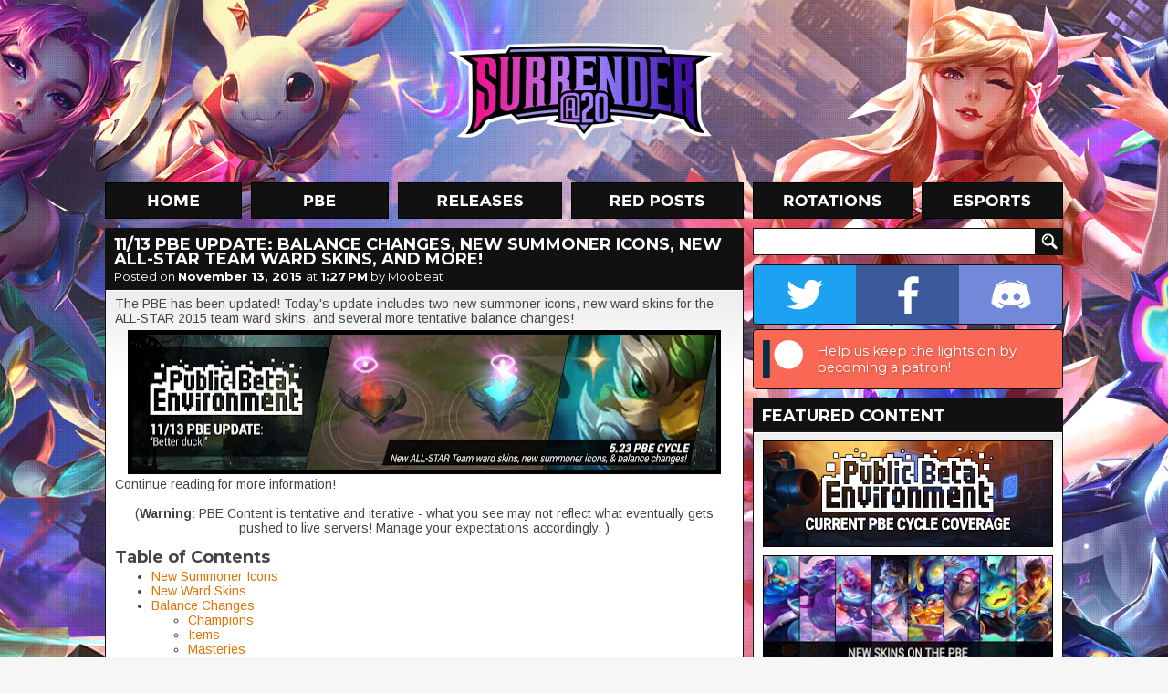

--- FILE ---
content_type: text/html; charset=UTF-8
request_url: https://www.surrenderat20.net/2015/11/1113-pbe-update.html
body_size: 20378
content:
<!DOCTYPE html>
<html dir='ltr' xmlns='http://www.w3.org/1999/xhtml' xmlns:b='http://www.google.com/2005/gml/b' xmlns:data='http://www.google.com/2005/gml/data' xmlns:expr='http://www.google.com/2005/gml/expr'>
<head>
<link href='https://www.blogger.com/static/v1/widgets/2944754296-widget_css_bundle.css' rel='stylesheet' type='text/css'/>
<meta charset='utf-8'/>
<meta content='text/html; charset=UTF-8' http-equiv='Content-Type'/>
<meta content='blogger' name='generator'/>
<link href='https://www.surrenderat20.net/favicon.ico' rel='icon' type='image/x-icon'/>
<link href='https://www.surrenderat20.net/2015/11/1113-pbe-update.html' rel='canonical'/>
<link rel="alternate" type="application/atom+xml" title="Surrender at 20 - Atom" href="https://www.surrenderat20.net/feeds/posts/default" />
<link rel="alternate" type="application/rss+xml" title="Surrender at 20 - RSS" href="https://www.surrenderat20.net/feeds/posts/default?alt=rss" />
<link rel="service.post" type="application/atom+xml" title="Surrender at 20 - Atom" href="https://www.blogger.com/feeds/8141971962311514602/posts/default" />

<link rel="alternate" type="application/atom+xml" title="Surrender at 20 - Atom" href="https://www.surrenderat20.net/feeds/8184895604441784520/comments/default" />
<!--Can't find substitution for tag [blog.ieCssRetrofitLinks]-->
<link href='https://blogger.googleusercontent.com/img/b/R29vZ2xl/AVvXsEjsZ3wyZ5XT_eVMccrBbF04OfODv4xAoqDIDIXffhoJNaHIX7r-MBezyVZvo5WFtoo0rl537IMtrDhIQxHrtPUbXmI5xhxAGLS_ZdTYQ6urjVHb0m0sMIfmaN8xg7cfRjHfdHF6qhqqrWZj/s640/iducksohardduckerswannafindme.jpg' rel='image_src'/>
<meta content='https://www.surrenderat20.net/2015/11/1113-pbe-update.html' property='og:url'/>
<meta content='11/13 PBE Update: Balance Changes, New Summoner Icons, new ALL-STAR team ward skins, and more!' property='og:title'/>
<meta content=' The PBE has been updated! Today&#39;s update includes two new summoner icons, new ward skins for the ALL-STAR 2015 team ward skins, and several...' property='og:description'/>
<meta content='https://blogger.googleusercontent.com/img/b/R29vZ2xl/AVvXsEjsZ3wyZ5XT_eVMccrBbF04OfODv4xAoqDIDIXffhoJNaHIX7r-MBezyVZvo5WFtoo0rl537IMtrDhIQxHrtPUbXmI5xhxAGLS_ZdTYQ6urjVHb0m0sMIfmaN8xg7cfRjHfdHF6qhqqrWZj/w1200-h630-p-k-no-nu/iducksohardduckerswannafindme.jpg' property='og:image'/>
<title>Surrender at 20: 11/13 PBE Update: Balance Changes, New Summoner Icons, new ALL-STAR team ward skins, and more!</title>
<!-- Fonts -->
<link href='//fonts.googleapis.com/css?family=Montserrat:400,700' rel='stylesheet' type='text/css'/>
<link href='//fonts.googleapis.com/css?family=Arimo:400,700,400italic,700italic' rel='stylesheet' type='text/css'/>
<!-- Facebook Meta -->
<meta content='en_US' property='og:locale'/>
<meta content='https://www.surrenderat20.net/2015/11/1113-pbe-update.html' property='og:url'/>
<meta content='11/13 PBE Update: Balance Changes, New Summoner Icons, new ALL-STAR team ward skins, and more!' property='og:title'/>
<meta content='article' property='og:type'/>
<meta content='Surrender at 20' property='og:site_name'/>
<!-- Twitter Meta -->
<meta content='summary' name='twitter:card'/>
<meta content='Surrender at 20: 11/13 PBE Update: Balance Changes, New Summoner Icons, new ALL-STAR team ward skins, and more!' name='twitter:title'/>
<meta content='https://blogger.googleusercontent.com/img/b/R29vZ2xl/AVvXsEiIG7ec3nRJ9PmX2R5riMd8gp6hSv6wudRVw7UBhYkveB3XSWfHo8QbJ9LEei9ArMplUvBaNL1_38DENa3S-wJqsB0WaXredoM0LuCRPNNKUizr1EdGFKoC9a5TxEmiFSWlaK_8-lfTeAol/s120/sitethumb.jpg' name='twitter:image:src'/>
<meta content='https://www.surrenderat20.net/' name='twitter:domain'/>
<!-- Stylesheet -->
<style id='page-skin-1' type='text/css'><!--
.social-container{display:table;width:338px;overflow:hidden;border:1px solid #111;border-radius:4px;-moz-border-radius:4px;-webkit-border-radius:4px;margin-bottom:5px}.social-button{position:relative;display:table-cell;width:113px;height:64px;background-position:center;background-repeat:no-repeat;transition:width 0.3s,background .1s}.social-button.twitter{background-color:#1da1f2;background-image:url(https://blogger.googleusercontent.com/img/b/R29vZ2xl/AVvXsEi6OF9pgMoKJDVpdG5vqqu4AqDpN5O26JUJ_FrH3FBWqMsLLcNK9QTrPV3UUcJNjStIcX6PfTca_uQ68tAxhQv6bZe3pFd6aNF-4XLBXgDl-AEFR80kOGkv17mFjz_3ZYru25GzOKjxMOm6/s64-e7/twitter.png)}.social-button.facebook{background-color:#3b5998;background-image:url(https://blogger.googleusercontent.com/img/b/R29vZ2xl/AVvXsEgA0LLRDvrvWgLNhX0mFd8bf0-u4ydvTniJrQjuM1hCdDJvlYAbDCHJA_LJeIRR1oxZ5ckY9JHuY1MypC3MLrmj3cgaV1eLQvK9KNLfdbGUH_ETaNnp1XsbImOp4jxTwVQvbQTSYzEcGWT2/s64-e7/facebook.png)}.social-button.discord{background-color:#7289da;background-image:url(https://blogger.googleusercontent.com/img/b/R29vZ2xl/AVvXsEiBchXNoTKBRxB7DEub12gHH4X7LzuiZBCWBATMudnYkanSw4hDDOTt7QPhUsifn3YmyrtThBWOG9fogXGAOIgXyBJuELVXdI5E8HBzV1zJx2aPTozYJs6DS5uLX3REMt5lr74p2vVYdoOB/s64-e7/discord.png)}.social-button.patreon{background-color:#f96854;background-image:url(https://blogger.googleusercontent.com/img/b/R29vZ2xl/AVvXsEgRe5lyjJVla81nXAFb3i0HR7mw6dgJcExK1CR9kXEIFfe97SnMv9ysBM-3O_BgaefRLbRImr8TxjYFgk6x7tpiIa9I_qdlBxOCCNlp7OaYsN0bplsiEl3m2tv5k2YyQF-SvBLO5his4uWy/s64-e7/patreon.png);background-position:left}.social-button.patreon .social-call{width:274px;visibility:visible;opacity:1}.social-call{position:absolute;top:0;left:64px;width:148px;height:64px;padding:0 5px;box-sizing:border-box;display:table;visibility:hidden;opacity:0;font-family:'Montserrat',sans-serif;font-size:11pt;color:#fff;text-shadow:1px 1px 3px rgba(0,0,0,0.25);transition:all .1s}.social-call span{display:table-cell;vertical-align:middle}.social-container:hover .social-button{width:64px}.social-button:hover{width:212px!important;background-position:left}.social-button.twitter:hover{background-position:right}.social-button.twitter .social-call{left:initial;right:64px;text-align:right}.social-button:hover .social-call{visibility:visible;opacity:1;transition:all .6s}.diff-old,.diff-new{padding:1px 3px;border-radius:4px}.diff-old{background-color:#ffb6ba;color:#b92222;text-decoration:line-through}.diff-new{background-color:#95f2ad;color:#134620}.fcr-entry{position:relative;width:100%;height:48px;min-width:339px;margin-top:10px;line-height:1.25}.fcr-entry-icon{position:absolute;top:0;left:0;width:48px;height:48px}.fcr-entry-info{position:absolute;top:3px;left:58px}.fcr-entry-name{font-family:"Montserrat",sans-serif;font-size:18px;font-weight:700}.icon-be19{display:inline-block;width:11px;height:14px;background:url(https://blogger.googleusercontent.com/img/b/R29vZ2xl/AVvXsEgM3rWOJvY8Na0jX0FlUtFpHsjS6m5IoP1ABNUlb1eALwZKS615GdBEfGhCAZS3RclYeKUExRbia8LzDq2QH2CytCdeVgilvghbJDDSl6CNs6d8slOWRFx1fFi9PL1zSt18yYpowL4ZW4D9/s14-e7/icon-be19.png);vertical-align:middle}.icon-rp20{display:inline-block;width:14px;height:14px;background:url(https://blogger.googleusercontent.com/img/b/R29vZ2xl/AVvXsEjf_AClFpMoTjZRxKAMtyVFwCqEZZ-6ejtj9VMAIgwA2ojDLGdtu4w1F0Rnv9RNBV0QJMaSnzLDBoklq_aK9wweSFufrljx9qZZPU8Nj0ATv9ljy6qkwWZRa571xT8cbKFUiOiGY-0WKru9/s14-e7/icon-rp20.png);vertical-align:middle}.icon-rp19{display:inline-block;width:14px;height:14px;background:url(https://blogger.googleusercontent.com/img/b/R29vZ2xl/AVvXsEirlaaMeHSk6sow4lM5WL3UHIexiCsTcF5E4ygd0Vm4a3nMAIsGtOmr3hmsr9S_aqKxpBA_hD6n3V0XNV5bu7x1N0Z0SXmPdnLAaCWMQlZBO4VWTrXo1H41iJTsxnQtHO7h1dRJrM4I1gIV/s14-e7/icon-rp19.png);vertical-align:middle}.icon-ip{display:inline-block;width:15px;height:14px;background:url(https://blogger.googleusercontent.com/img/b/R29vZ2xl/AVvXsEh3eQ2HKTlbJR-kkYmjcRO1BywatCA3_Pb_kiuqRsBYL1_82d2gtzVg1cxWxNcyuw1T4eTil2TiB2SVKhWzHhAjVUfJLCoCEVOw8FMDKll2whlz41IxQbpToA4ZjgBxDoLlYeG_qx2Hfbzc/);vertical-align:middle}.icon-rp{display:inline-block;width:15px;height:14px;background:url(https://blogger.googleusercontent.com/img/b/R29vZ2xl/AVvXsEh25GnPc1DPYto3ARdiXJMAxfrxSw4VMhBiA5n9-5hOYoBqUVcyfWTDBrfV9LNyuE9JIrOoemrzb49pJmRJS3yo20jRggUphBHYFtQFrj1ce0dhYButzS4XZftGmEKH4aQEmd5ceEilxw0x/);vertical-align:middle}html,body{overflow:visible!important}h1,h2,h3,h4,h5,h6{font-family:'Montserrat',sans-serif;padding-bottom:5px}.news-content h2{font-size:large}#whaturflevel{display:none;width:339px;height:500px;position:fixed;left:-20px;bottom:-20px;z-index:999}#HTML7{margin-top:10px!important}.fb-sbar{display:inline-block;background:url(https://blogger.googleusercontent.com/img/b/R29vZ2xl/AVvXsEhl2KrqdFimGKvjSzaZxEHFVh2nwpU8bhF-dvRn-NxyvHOopPQURfQ2x8e3nRkUGcblklUNElJ7eQ8Vvle_Io0_8hEo1uoMUHULT12UdZ5koiyS6FKIiBBIlaHeoP7JcSx6W37J-wiGPUsA/s1600/socialbtns_sidebar.png) no-repeat;width:165px;height:50px}.tw-sbar{display:inline-block;background:url(https://blogger.googleusercontent.com/img/b/R29vZ2xl/AVvXsEhl2KrqdFimGKvjSzaZxEHFVh2nwpU8bhF-dvRn-NxyvHOopPQURfQ2x8e3nRkUGcblklUNElJ7eQ8Vvle_Io0_8hEo1uoMUHULT12UdZ5koiyS6FKIiBBIlaHeoP7JcSx6W37J-wiGPUsA/s1600/socialbtns_sidebar.png) -165px 0 no-repeat;width:164px;height:50px;float:right}.picks{text-align:center;border:0;color:#fff;padding:10px;margin-top:5px;empty-cells:hide;cell-spacing:5px}.picks th,.picks td{background:#111;padding:4px 7px;border:1px solid #111}.picks th{color:#E07400;background:#222}*{margin:0;padding:0}#promo-background{overflow:hidden;position:absolute;width:100%;min-width:1050px;height:880px;z-index:-1;background-image:url(https://blogger.googleusercontent.com/img/b/R29vZ2xl/AVvXsEiV0G4SV4kgVHngIXGDxKrbF2mKF2bk9pt9zuMhiKfLWVFkmMpDedtyuQ3oKXwf4a5VI-pYFLGFPELvz8JyAAm1QXEm9OJPc_SqJycID62GhL1VVXhhEuuXjf4Q-V-8Oor2P8uc_jyBX15wAO1_tSseM1UR33C3uliOcAdSSKaa2mStqb7raqZjg1t6/s0/sgbackground3.jpg);background-repeat:no-repeat;background-position:50% 0}body,.body-fauxcolumn-outer{background-color:#f6f6f6;font-family:'Arimo',sans-serif;line-height:18px;color:#444}#container{width:1050px;margin:0 auto}#header{position:relative;height:200px;margin-top:0}#logo{width:310px;height:114px;float:left;margin-left:372px;margin-top:42px}#menu{height:40px;width:1050px}#menu ul{list-style-type:none}#menu li{display:inline;margin-right:4px}.menu-home{background:url(https://blogger.googleusercontent.com/img/b/R29vZ2xl/AVvXsEh8y6b64ShSsydzpapvmzJozNibUSQTm3Z0XE81aak-BhL9oo1t216XniWI42DzA8MBo9VGl379uw-8j22Pw8o4j57txn07sda8Wit8rZzyrjlXGRkpveW4owJIUU5RnLMYyL9QVuITyx3j/s1050/menu-labels.jpg);background-position:0 0;width:150px;height:40px;display:inline-block;margin-right:6px}.menu-home:hover,.menu-home-active{background:url(https://blogger.googleusercontent.com/img/b/R29vZ2xl/AVvXsEh8y6b64ShSsydzpapvmzJozNibUSQTm3Z0XE81aak-BhL9oo1t216XniWI42DzA8MBo9VGl379uw-8j22Pw8o4j57txn07sda8Wit8rZzyrjlXGRkpveW4owJIUU5RnLMYyL9QVuITyx3j/s1050/menu-labels.jpg);background-position:0 -40px;width:150px;height:40px;display:inline-block;margin-right:6px}.menu-pbe{background:url(https://blogger.googleusercontent.com/img/b/R29vZ2xl/AVvXsEh8y6b64ShSsydzpapvmzJozNibUSQTm3Z0XE81aak-BhL9oo1t216XniWI42DzA8MBo9VGl379uw-8j22Pw8o4j57txn07sda8Wit8rZzyrjlXGRkpveW4owJIUU5RnLMYyL9QVuITyx3j/s1050/menu-labels.jpg);background-position:-160px 0;width:151px;height:40px;display:inline-block;margin-right:6px}.menu-pbe:hover,.menu-pbe-active{background:url(https://blogger.googleusercontent.com/img/b/R29vZ2xl/AVvXsEh8y6b64ShSsydzpapvmzJozNibUSQTm3Z0XE81aak-BhL9oo1t216XniWI42DzA8MBo9VGl379uw-8j22Pw8o4j57txn07sda8Wit8rZzyrjlXGRkpveW4owJIUU5RnLMYyL9QVuITyx3j/s1050/menu-labels.jpg);background-position:-160px -40px;width:151px;height:40px;display:inline-block;margin-right:6px}.menu-releases{background:url(https://blogger.googleusercontent.com/img/b/R29vZ2xl/AVvXsEh8y6b64ShSsydzpapvmzJozNibUSQTm3Z0XE81aak-BhL9oo1t216XniWI42DzA8MBo9VGl379uw-8j22Pw8o4j57txn07sda8Wit8rZzyrjlXGRkpveW4owJIUU5RnLMYyL9QVuITyx3j/s1050/menu-labels.jpg);background-position:-321px 0;width:180px;height:40px;display:inline-block;margin-right:6px}.menu-releases:hover,.menu-releases-active{background:url(https://blogger.googleusercontent.com/img/b/R29vZ2xl/AVvXsEh8y6b64ShSsydzpapvmzJozNibUSQTm3Z0XE81aak-BhL9oo1t216XniWI42DzA8MBo9VGl379uw-8j22Pw8o4j57txn07sda8Wit8rZzyrjlXGRkpveW4owJIUU5RnLMYyL9QVuITyx3j/s1050/menu-labels.jpg);background-position:-321px -40px;width:180px;height:40px;display:inline-block;margin-right:6px}.menu-redposts{background:url(https://blogger.googleusercontent.com/img/b/R29vZ2xl/AVvXsEh8y6b64ShSsydzpapvmzJozNibUSQTm3Z0XE81aak-BhL9oo1t216XniWI42DzA8MBo9VGl379uw-8j22Pw8o4j57txn07sda8Wit8rZzyrjlXGRkpveW4owJIUU5RnLMYyL9QVuITyx3j/s1050/menu-labels.jpg);background-position:-511px 0;width:189px;height:40px;display:inline-block;margin-right:6px}.menu-redposts:hover,.menu-redposts-active{background:url(https://blogger.googleusercontent.com/img/b/R29vZ2xl/AVvXsEh8y6b64ShSsydzpapvmzJozNibUSQTm3Z0XE81aak-BhL9oo1t216XniWI42DzA8MBo9VGl379uw-8j22Pw8o4j57txn07sda8Wit8rZzyrjlXGRkpveW4owJIUU5RnLMYyL9QVuITyx3j/s1050/menu-labels.jpg);background-position:-511px -40px;width:189px;height:40px;display:inline-block;margin-right:6px}.menu-rotations{background:url(https://blogger.googleusercontent.com/img/b/R29vZ2xl/AVvXsEh8y6b64ShSsydzpapvmzJozNibUSQTm3Z0XE81aak-BhL9oo1t216XniWI42DzA8MBo9VGl379uw-8j22Pw8o4j57txn07sda8Wit8rZzyrjlXGRkpveW4owJIUU5RnLMYyL9QVuITyx3j/s1050/menu-labels.jpg);background-position:-710px 0;width:175px;height:40px;display:inline-block;margin-right:6px}.menu-rotations:hover,.menu-rotations-active{background:url(https://blogger.googleusercontent.com/img/b/R29vZ2xl/AVvXsEh8y6b64ShSsydzpapvmzJozNibUSQTm3Z0XE81aak-BhL9oo1t216XniWI42DzA8MBo9VGl379uw-8j22Pw8o4j57txn07sda8Wit8rZzyrjlXGRkpveW4owJIUU5RnLMYyL9QVuITyx3j/s1050/menu-labels.jpg);background-position:-710px -40px;width:175px;height:40px;display:inline-block;margin-right:6px}.menu-esports{background:url(https://blogger.googleusercontent.com/img/b/R29vZ2xl/AVvXsEh8y6b64ShSsydzpapvmzJozNibUSQTm3Z0XE81aak-BhL9oo1t216XniWI42DzA8MBo9VGl379uw-8j22Pw8o4j57txn07sda8Wit8rZzyrjlXGRkpveW4owJIUU5RnLMYyL9QVuITyx3j/s1050/menu-labels.jpg);background-position:-895px 0;width:155px;height:40px;display:inline-block;margin-right:0}.menu-esports:hover,.menu-esports-active{background:url(https://blogger.googleusercontent.com/img/b/R29vZ2xl/AVvXsEh8y6b64ShSsydzpapvmzJozNibUSQTm3Z0XE81aak-BhL9oo1t216XniWI42DzA8MBo9VGl379uw-8j22Pw8o4j57txn07sda8Wit8rZzyrjlXGRkpveW4owJIUU5RnLMYyL9QVuITyx3j/s1050/menu-labels.jpg);background-position:-895px -40px;width:155px;height:40px;display:inline-block;margin-right:0}.orange{color:#E07400}#news{width:700px;float:left}.news-box{margin-top:10px;width:700px}.news-top{width:690px;height:50px;background:#111;line-height:36px;padding-left:10px;text-shadow:1px 1px #222}.news-title{font-family:'Montserrat',sans-serif;font-size:18px;font-weight:700;color:#fff!important;text-transform:uppercase;margin:5px 10px 0;line-height:16px}.news-title a{color:#fff!important;text-decoration:none!important}.news-date{font-family:'Montserrat',sans-serif;font-size:13px;font-weight:400;color:#fff;margin:-2px 10px 5px;display:block}.news-date a{color:#fff!important;text-decoration:none!important;font-weight:700}.news-date a:hover{text-decoration:underline!important}.news-content{background:#fff;border:1px solid #111;font-size:14px;color:#444;line-height:16px;background-image:url(https://blogger.googleusercontent.com/img/b/R29vZ2xl/AVvXsEjLdNWF-OC2NmPJSyLnl4VHGmwRkyLUSFo6GRLkK9YhIeExTCCJxIP2ipw03nq90iQxvD52HE4DHX9TgtOmdi0YFnfcpQM1h7brNnNogkRw4GNrPTJ60EyNYxxzStX8G9w8hgSkNr74BGy4/s1600/news-gradient.png);background-repeat:repeat-x;padding:8px 10px 10px}.news-content a{color:#e07400;text-decoration:none}.news-content a:hover{text-decoration:underline}.news-content img{border:5px solid #000;background:#000;margin-top:5px}.news-content video{width:100%;height:auto}.news-content iframe,.news-content object{width:680px;height:382px;margin-top:10px;margin-bottom:5px}iframe.not-yt{height:auto!important}.news-content ul,.news-content ol{margin-left:40px}.continue{font-size:20px;color:#ED8200;font-weight:700;text-transform:uppercase;margin-left:48px;display:inline-block}.continue:hover{text-decoration:none!important}#BlogArchive2{margin-top:-2px}#BlogArchive2_ArchiveList{background:#fff;background-image:url(https://blogger.googleusercontent.com/img/b/R29vZ2xl/AVvXsEjeowme_3bc40ZMFz0gf4ZtvOGoEGU_RPASlOw_SuLRMSB5ktNvcxoUal6hI2w8rWBSduLvirg5Epc4nNMRmBK0cnY3Ygy6xK73QLysFVB1zatq5AK_AswKgkasOP_NranZIXJVc3cUc2_5/s1600/sidebar-gradient.png);background-repeat:repeat-x;width:318px;border:1px solid #111;padding:10px}#BlogArchive2_ArchiveMenu{width:318px;border:1px solid #111;padding:6px;font-family:'Arimo',sans-serif;font-size:13px;margin-bottom:7px}#sidebar .gsc-input [type=text]{margin-top:10px;border:1px solid #111;width:298px;margin-right:-14px;font-size:13px;font-family:'Arimo',sans-serif;padding:4px 5px 5px;height:19px;color:#444}#sidebar .gsc-search-button [type=submit]{width:30px;height:30px;background:url(https://blogger.googleusercontent.com/img/b/R29vZ2xl/AVvXsEjbDAy_1yavkrYXqYq8Rk8liLSl4eBQsjEqj6yFAGXM0P9m6_wy9YFzhf_WUJnAIn1eAcrrIORgINowYvPpg5lQMVhgHxOg_xxoQq9xDs3xvGgExIkfkzUVboTzfQqzPZkRHQMILmEV8K8H/s1920/layout.png) no-repeat;background-position:-1020px -274px;border:0;vertical-align:top;margin-top:10px;text-indent:-9999px}#sidebar{margin-left:10px;float:right;width:340px}.sidebar-title{width:330px;height:30px;background:#111;margin-top:10px;line-height:31px;padding-left:10px;color:#fff;font-size:16px;font-weight:700}.sidebar-box{width:318px;padding:10px;background:#fff;border:1px solid #111;font-size:13px;color:#444;background-image:url(https://blogger.googleusercontent.com/img/b/R29vZ2xl/AVvXsEjeowme_3bc40ZMFz0gf4ZtvOGoEGU_RPASlOw_SuLRMSB5ktNvcxoUal6hI2w8rWBSduLvirg5Epc4nNMRmBK0cnY3Ygy6xK73QLysFVB1zatq5AK_AswKgkasOP_NranZIXJVc3cUc2_5/s1600/sidebar-gradient.png);background-repeat:repeat-x}#footer{width:100%;margin-top:10px;background:#111;color:#fff;font-size:14px;text-align:center;padding-bottom:10px}.PopularPosts .widget-content{font-family:'Arimo',sans-serif;font-size:13px;background:#fff;background-image:url(https://blogger.googleusercontent.com/img/b/R29vZ2xl/AVvXsEjeowme_3bc40ZMFz0gf4ZtvOGoEGU_RPASlOw_SuLRMSB5ktNvcxoUal6hI2w8rWBSduLvirg5Epc4nNMRmBK0cnY3Ygy6xK73QLysFVB1zatq5AK_AswKgkasOP_NranZIXJVc3cUc2_5/s1600/sidebar-gradient.png);background-repeat:repeat-x;width:318px;border:1px solid #111;padding:10px 10px 0}#PopularPosts1 h2{width:330px;height:30px;background:#111;margin-top:10px;line-height:31px;padding-left:10px;color:#fff;font-size:16px;font-weight:700}.PopularPosts .widget-content ul{list-style-type:none}.PopularPosts .widget-content ul li{padding:0!important}.PopularPosts img{padding:0!important;border:1px solid #111;margin-right:4px;width:50px!important;height:50px!important}.PopularPosts a{font-size:14px!important;color:#444!important;text-decoration:none!important}.PopularPosts .item-title{padding-top:2px}#footer a{color:#fff;font-size:14px;text-decoration:none}#footer a:hover{text-decoration:underline}#footer-content{margin:0 auto;width:238px;padding:40px 0 25px;text-align:center;word-spacing:20px}#footer-logo{background:url(https://blogger.googleusercontent.com/img/b/R29vZ2xl/AVvXsEhdmwQbJkAEd5bAolPXprVIhbg4R_6hWA2C8Na02_xM-26KgDQpd2ALyykCGKFCleY1DpNUceheDN9RZgRYiO1jArsVWAohdYwvrCq46e2hYnbeBqWWzXgGHbLwyX8aKg6cJSRLFQ8b0tvj/s1600/footer_logo.png) no-repeat;width:238px;height:85px;float:left;margin-top:-14px}#email{color:#ed8200!important}.nav-btm-left{margin-top:10px;width:140px;height:40px;color:#fff;background:#111;line-height:40px;font-size:16px;font-weight:700;text-align:center;text-transform:uppercase;float:left;display:block;text-decoration:none;font-family:'Montserrat',sans-serif}.nav-btm-right{margin-top:10px;width:140px;height:40px;color:#fff;background:#111;line-height:40px;font-size:16px;font-weight:700;text-align:center;text-transform:uppercase;float:right;display:block;text-decoration:none;font-family:'Montserrat',sans-serif}.blog-pager{margin:0!important}.nav-btm-left:hover,.nav-btm-right:hover{background:#ed8200}.hentry{background-color:#111;margin-top:10px;color:#fff;padding-top:5px;padding-bottom:5px}.post-footer{color:#fff!important;padding-left:10px;font-size:14px;height:30px;line-height:normal!important}.post-footer .comment-link{vertical-align:middle;color:#fff;text-decoration:none;margin-top:2px;display:inline-block;margin-right:5px}.status-msg-wrap{display:none}.widget,.section{margin:0!important;line-height:normal!important}.widget ul{padding:0}#HTML1,#HTML3,#HTML8,#HTML10{width:320px;padding:9px;margin-top:10px!important;background:#fff;border:1px solid #111}.sba-c{padding:10px 10px 7px;background:#111}#HTML5 h2{background:url(https://blogger.googleusercontent.com/img/b/R29vZ2xl/AVvXsEjbDAy_1yavkrYXqYq8Rk8liLSl4eBQsjEqj6yFAGXM0P9m6_wy9YFzhf_WUJnAIn1eAcrrIORgINowYvPpg5lQMVhgHxOg_xxoQq9xDs3xvGgExIkfkzUVboTzfQqzPZkRHQMILmEV8K8H/s1920/layout.png) no-repeat;background-position:-710px -314px}#HTML2 h2,#HTML5 h2,#HTML6 h2,#HTML9 h2{width:330px;height:30px;background-color:#111;margin-top:10px;line-height:31px;padding-left:10px;color:#fff;font-size:16px;font-weight:700}#HTML2 .widget-content,#HTML5 .widget-content,#HTML6 .widget-content,#HTML9 .widget-content{background:#fff;background-image:url(https://blogger.googleusercontent.com/img/b/R29vZ2xl/AVvXsEi01o-t-1By6HkFICJOJJWgQ8Rz1S77TR6ax4hvTgNoJX78CdUGlGqLJvE6JFDU94y4AlilTzbSzwxvfb0RT27k-_R4EyovEbdTZG9nExW5OB2UZleXD5zatD7X8Ml4yvgZ6B2rawyjSz4/s50/sidebar-gradient.png);background-repeat:repeat-x;width:318px;border:1px solid #111;padding:10px}.comment-block{border:1px solid #111;background-color:#fff;font-size:13px;color:#444;background-image:url(https://blogger.googleusercontent.com/img/b/R29vZ2xl/AVvXsEiIGjynR1y_SxHEzHnJ2_p09GGfvQi9Yqv953JZpTvEZ-yNAs0pL-9Lo2UAazr-dmIRJ5RB4lNjpW5f8B9LFFKDaz_M7ZZ_UJBue6QZO7ioBysjs_XwCQVyYUXOrFMZORhsK5j_Ds2vMlM/s141/comments-gradient.png);background-repeat:repeat-x}.comment-header{height:38px;background:#111}.comments .comments-content .user{color:#ED8000;font-size:15px;text-decoration:none;padding-left:10px;padding-top:3px;display:inline-block}.comment-header a{color:#ED8000;font-size:15px;text-decoration:none;display:inline-block}.comment-header .datetime a{color:#fff!important;font-size:13px!important;display:block;margin-top:-5px;padding-left:10px}.comment-content{padding-left:10px;padding-right:10px}.comment-actions a{padding:6px 10px;display:block;background:#111;margin:5px 10px 10px;font-size:15px;font-weight:700;text-transform:uppercase;color:#fff;text-decoration:none;width:52px}.comment-actions a:hover{background:#ed8000;text-decoration:none!important}.comments .continue a{display:block;font-weight:700;padding:6px 10px;font-size:15px;color:#fff;text-decoration:none;background:#111333}.comments .continue a:hover{background:#ed8000}.avatar-image-container,.avatar-image-container img{max-width:40px!important;width:40px!important;max-height:40px!important;height:40px!important;padding:0!important;border:0}.thread-arrow,.thread-count{display:none!important}.comments .comments-content .comment:first-child{padding-top:0!important}.comments .comments-content .comment{margin-bottom:10px!important;padding-bottom:0!important}.comments .comments-content .comment-replies{margin-left:36px;margin-top:0!important}.comments .comments-content .comment-thread{margin:0 0 8px}.comments .comments-content .inline-thread{padding:0 12px!important}.comments h4{font-size:20px;margin-bottom:10px}.jump-link a{display:block;background:#fff;margin-top:-1px;border:1px solid #111;border-top:0;padding-bottom:10px;padding-left:10px;font-size:20px;font-weight:700;color:#ED8000;text-decoration:none;font-family:'Montserrat',sans-serif}.jump-link a:visited{color:#333}blockquote{margin-left:40px;margin-top:7px;margin-bottom:7px}a{color:#E07400}#sidebar .widget h2,#sidebar .sidebar-title{font-family:'Montserrat',sans-serif;font-size:18px!important;text-transform:uppercase!important;width:330px!important;background:#111!important;margin-top:10px!important;padding-left:10px!important;line-height:38px!important;color:#fff!important}.post-footer-line>*{margin-right:0}.post-share-buttons{padding-top:1px}.redditholder{display:block;float:right;margin-right:8px;margin-top:8px}.ip-pricetag{width:15px;height:15px;background:url(https://blogger.googleusercontent.com/img/b/R29vZ2xl/AVvXsEh9Vwv8OR50_KPDihss_PX1sUdI9Tbt_rq4E4BSNjxKVlkBe3Ny1wFe-s4DZ3PXL2EycEGZScNiOW-jrccCpekKW2OCELOiRRPKGHA4_FowvaIuAVotY2CqJ2EjfERiC4fxjGt86PmcF8gb/);display:inline-block;margin-right:3px}.rp-pricetag{width:15px;height:15px;background:url(https://blogger.googleusercontent.com/img/b/R29vZ2xl/AVvXsEjN0CsVEySwq8b1fB2Hh7FlPqdHfMcOtR-4Tz-cB-xaiw96PjLKUrk-7NzzH_M5RcQzA18gTmbQkzcphIJA3nvPJYgabWKfuwDTboyalpK8nALZPHfXrqSrvcPw2PC7ugmYvWrrHF0YKMhu/);display:inline-block;margin-right:3px}

--></style>
<!-- Scripts -->
<script src='//cdnjs.cloudflare.com/ajax/libs/jquery/2.1.1/jquery.min.js' type='text/javascript'></script>
<script async='async' src='//www.googletagmanager.com/gtag/js?id=UA-33452829-1'></script>
<script>
        window.dataLayer = window.dataLayer || [];
        function gtag(){dataLayer.push(arguments);}
        gtag('js', new Date());
        gtag('config','UA-33452829-1');
    </script>
<!-- Ads -->
<script data-cfasync='false' id='sulvo' src='//live.demand.supply/up.js' type='text/javascript'></script>
<script type='text/javascript'>window['nitroAds'] = window['nitroAds'] || { createAd: function () { window.nitroAds.queue.push(["createAd", arguments]) }, queue: [] };</script>
<script async='async' src='https://s.nitropay.com/ads-168.js'></script>
<script src='//cdnjs.cloudflare.com/ajax/libs/fancybox/2.1.5/jquery.fancybox.js' type='text/javascript'></script>
<link href='//cdnjs.cloudflare.com/ajax/libs/fancybox/2.1.5/jquery.fancybox.css' media='screen' rel='stylesheet' type='text/css'/>
<script type='text/javascript'>
        $(document).ready(function() {
            $('.news-content').each(function(index) {
                $(this).find('a').attr('rel', $(this).attr('id'));
            });

            $("a[href$='jpg']").addClass('fancy');
            $("a[href$='png']").addClass('fancy');
            $("a[href$='gif']").addClass('fancy');
            $("a[href$='jpeg']").addClass('fancy');
            $("a[href$='JPG']").addClass('fancy');
            $("a[href$='PNG']").addClass('fancy');
            $("a[href$='GIF']").addClass('fancy');
            $("a[href$='JPEG']").addClass('fancy');
            $("a.no-fancy").removeClass('fancy');
            $("a.fancy").fancybox();
        });
    </script>
<link href='https://www.blogger.com/dyn-css/authorization.css?targetBlogID=8141971962311514602&amp;zx=013834ab-c03e-4482-9ec9-1bed4beb117d' media='none' onload='if(media!=&#39;all&#39;)media=&#39;all&#39;' rel='stylesheet'/><noscript><link href='https://www.blogger.com/dyn-css/authorization.css?targetBlogID=8141971962311514602&amp;zx=013834ab-c03e-4482-9ec9-1bed4beb117d' rel='stylesheet'/></noscript>
<meta name='google-adsense-platform-account' content='ca-host-pub-1556223355139109'/>
<meta name='google-adsense-platform-domain' content='blogspot.com'/>

<!-- data-ad-client=ca-pub-2951226688848619 -->

</head>
<body class='' id='mainpage'>
<!-- Default -->
<div id='promo-background'>
<div style='position: relative; left: 50%; margin-left: -960px;'>
<div id='teemoing-video' style='display: none;'></div>
</div>
</div>
<div id='magic'>
<div id='container'>
<div id='header'>
<a href='//www.surrenderat20.net/' id='logo' title='Surrender at 20'></a>
</div>
<!-- MENU -->
<div id='menu'>
<ul><li><a class='menu-home' href='https://www.surrenderat20.net/index.html'></a></li><li><a class='menu-pbe' href='https://www.surrenderat20.net/search/label/PBE/'></a></li><li><a class='menu-releases' href='https://www.surrenderat20.net/search/label/Releases/'></a></li><li><a class='menu-redposts' href='https://www.surrenderat20.net/search/label/Red Posts/'></a></li><li><a class='menu-rotations' href='https://www.surrenderat20.net/search/label/Rotations/'></a></li><li style='margin-right:0;'><a class='menu-esports' href='https://www.surrenderat20.net/search/label/Esports/'></a></li></ul>
</div>
<!-- NEWS -->
<div id='news'>
<div class='main section' id='main'><div class='widget Blog' data-version='1' id='Blog1'>
<div class='blog-posts hfeed'>
<!--Can't find substitution for tag [defaultAdStart]-->

                                            <div class="date-outer">
                                        

                                            <div class="date-posts">
                                        
<div class='post-outer'>
<div class='post hentry' itemscope='itemscope' itemtype='https://schema.org/BlogPosting'>
<a name='8184895604441784520'></a>
<h1 class='news-title' itemprop='name'>
11/13 PBE Update: Balance Changes, New Summoner Icons, new ALL-STAR team ward skins, and more!
</h1>
<div class='post-header'>
<div class='post-header-line-1'>
<span class='news-date'>
Posted on
<a class='timestamp-link' href='https://www.surrenderat20.net/2015/11/1113-pbe-update.html' itemprop='url' rel='bookmark'>
<abbr class='published' itemprop='datePublished'>November 13, 2015</abbr>
</a> at <b>1:27&#8239;PM</b> by Moobeat
</span>
</div>
</div>
<div class='news-content' id='post-body-8184895604441784520' itemprop='articleBody'>
<div>
The PBE has been updated! Today's update includes two new summoner icons, new ward skins for the ALL-STAR 2015 team ward skins, and several more tentative balance changes!<br />
<div class="separator" style="clear: both; text-align: center;">
<a href="http://www.surrenderat20.net/2015/11/1113-pbe-update.html" imageanchor="1" style="margin-left: 1em; margin-right: 1em;"><img border="0" height="148" src="https://blogger.googleusercontent.com/img/b/R29vZ2xl/AVvXsEjsZ3wyZ5XT_eVMccrBbF04OfODv4xAoqDIDIXffhoJNaHIX7r-MBezyVZvo5WFtoo0rl537IMtrDhIQxHrtPUbXmI5xhxAGLS_ZdTYQ6urjVHb0m0sMIfmaN8xg7cfRjHfdHF6qhqqrWZj/s640/iducksohardduckerswannafindme.jpg" width="640" /></a></div>
<div class="separator" style="clear: both; text-align: center;">
</div>
<div class="separator" style="clear: both; text-align: center;">
</div>
<div class="separator" style="clear: both; text-align: center;">
</div>
Continue reading for more information!<br />
<a name="more"></a></div>
<div class="separator" style="clear: both; text-align: center;">
<br /></div>
<div>
<div style="text-align: center;">
(<b>Warning</b>: PBE Content is tentative and iterative - what you see may not reflect what eventually gets pushed to live servers! Manage your expectations accordingly. )</div>
<br />
<h2 id="toc">
<u>Table of Contents</u></h2>
<ul>
<li><a href="http://www.surrenderat20.net/2015/11/1113-pbe-update.html#icons">New Summoner Icons</a></li>
<li><a href="http://www.surrenderat20.net/2015/11/1113-pbe-update.html#wards">New Ward Skins</a></li>
<li><a href="http://www.surrenderat20.net/2015/11/1113-pbe-update.html#balance">Balance Changes</a></li>
<ul>
<li><a href="http://www.surrenderat20.net/2015/11/1113-pbe-update.html#bal1">Champions</a></li>
<li><a href="http://www.surrenderat20.net/2015/11/1113-pbe-update.html#bal2">Items&nbsp;</a></li>
<li><a href="http://www.surrenderat20.net/2015/11/1113-pbe-update.html#bal3">Masteries</a></li>
</ul>
</ul>
<br />
<h2 id="icons">
<u>New Summoner icons</u></h2>
Two new critter themed summoner icons have been added in today's update! As usual, <b><span style="color: red;">no release or availability details yet</span></b>!<br />
<div class="separator" style="clear: both; text-align: center;">
<a href="https://blogger.googleusercontent.com/img/b/R29vZ2xl/AVvXsEgLoEx5fAI9kdCubSF59N1RojDpVCaNnAxGGcYGflEnhzaDdkHun5v89r60Fvma3XiiFSkC3F935QXNSw5O6tqHLJw-57bd-tUKbZR2a4AD1kzMtSq3M2lyyontTeZ01irC7DOE3RNBz6OS/s1600/profileIcon977.png" imageanchor="1" style="margin-left: 1em; margin-right: 1em;"><img border="0" src="https://blogger.googleusercontent.com/img/b/R29vZ2xl/AVvXsEgLoEx5fAI9kdCubSF59N1RojDpVCaNnAxGGcYGflEnhzaDdkHun5v89r60Fvma3XiiFSkC3F935QXNSw5O6tqHLJw-57bd-tUKbZR2a4AD1kzMtSq3M2lyyontTeZ01irC7DOE3RNBz6OS/s1600/profileIcon977.png" /></a><a href="https://blogger.googleusercontent.com/img/b/R29vZ2xl/AVvXsEgZ4PoW_0H2Iupxe45wR0SXNLl3uwW9xIl3kDOBUOHYKqONsHEZ4DopMVELLyAKvBugD8pNlgx4ASlFbsL7Y2WJxAzjEWplD-Zoc7Rn9b6MdyAIkA2dFGh9I35AdhF9N1rNiNa6mftPkWmN/s1600/profileIcon978.png" imageanchor="1" style="margin-left: 1em; margin-right: 1em;"><img border="0" src="https://blogger.googleusercontent.com/img/b/R29vZ2xl/AVvXsEgZ4PoW_0H2Iupxe45wR0SXNLl3uwW9xIl3kDOBUOHYKqONsHEZ4DopMVELLyAKvBugD8pNlgx4ASlFbsL7Y2WJxAzjEWplD-Zoc7Rn9b6MdyAIkA2dFGh9I35AdhF9N1rNiNa6mftPkWmN/s1600/profileIcon978.png" /></a></div>
<br />
<h2 id="ward">
<u>New Ward Skins</u></h2>
Two new ward skins have been added for the upcoming <a href="http://www.lolesports.com/en_US/all-star"><b>ALL-STAR 2015 event</b></a>. There is one for each of the two teams, <b>Team Fire </b>and<b> Team Ice</b>.<br />
<div class="separator" style="clear: both; text-align: center;">
<a href="https://blogger.googleusercontent.com/img/b/R29vZ2xl/AVvXsEjDYhteGwf5qoblWCWv2BH1vc1Y8w8Atj6iZ0lsyuw77NXx0PRxRnIPWK1sXm4DWJIqftO43mn4wTAjGIrwBSKs2UcqXAHUMNFrSuHBXrP8usHzCO5m2cYfuVIQ7ntVCf_wDz1B-9AgrKrs/s1600/both.jpg" imageanchor="1" style="margin-left: 1em; margin-right: 1em;"><img border="0" height="154" src="https://blogger.googleusercontent.com/img/b/R29vZ2xl/AVvXsEjDYhteGwf5qoblWCWv2BH1vc1Y8w8Atj6iZ0lsyuw77NXx0PRxRnIPWK1sXm4DWJIqftO43mn4wTAjGIrwBSKs2UcqXAHUMNFrSuHBXrP8usHzCO5m2cYfuVIQ7ntVCf_wDz1B-9AgrKrs/s640/both.jpg" width="640" /></a></div>
<div class="separator" style="clear: both; text-align: center;">
<br /></div>
<b>Team Fire</b><br />
<div class="separator" style="clear: both; text-align: center;">
<a href="https://blogger.googleusercontent.com/img/b/R29vZ2xl/AVvXsEjiUVQd6W7sxM-KDvdF0cX5Mmwor905GnEbaGnBIoLvLDLtA248loZH0_sfIzkJuYrHSSxNva-fxdJpLk0_TM59qRmJetq8SUnSwo3aVmPrwlOBtRM3maIUH7iqamksq-QIVeYH9Rgmat3N/s1600/fore.jpg" imageanchor="1" style="margin-left: 1em; margin-right: 1em;"><img border="0" height="200" src="https://blogger.googleusercontent.com/img/b/R29vZ2xl/AVvXsEjiUVQd6W7sxM-KDvdF0cX5Mmwor905GnEbaGnBIoLvLDLtA248loZH0_sfIzkJuYrHSSxNva-fxdJpLk0_TM59qRmJetq8SUnSwo3aVmPrwlOBtRM3maIUH7iqamksq-QIVeYH9Rgmat3N/s640/fore.jpg" width="640" /></a></div>
<iframe allowfullscreen="" frameborder="0" height="315" src="https://www.youtube.com/embed/dzCe_KUGfwA" width="560"></iframe><br />
<div class="separator" style="clear: both; text-align: center;">
<b><br /></b></div>
<div class="separator" style="clear: both; text-align: center;">
</div>
<b>&nbsp;Team Ice</b><br />
<div class="separator" style="clear: both; text-align: center;">
<a href="https://blogger.googleusercontent.com/img/b/R29vZ2xl/AVvXsEjxzotVJJo43JwttfThkeY7k_ITlhY0M2n4PSo_p13dlmboPlud0-uuZ0Lv9XwMbJhYBxZXLHrMyOOPgemUnAVEyfEWhcjnbkNlU826jfzRVUBZhx5qRyVn7b7Ob96VBP9WTJ5g495xdOM9/s1600/teamice.jpg" imageanchor="1" style="margin-left: 1em; margin-right: 1em;"><img border="0" height="192" src="https://blogger.googleusercontent.com/img/b/R29vZ2xl/AVvXsEjxzotVJJo43JwttfThkeY7k_ITlhY0M2n4PSo_p13dlmboPlud0-uuZ0Lv9XwMbJhYBxZXLHrMyOOPgemUnAVEyfEWhcjnbkNlU826jfzRVUBZhx5qRyVn7b7Ob96VBP9WTJ5g495xdOM9/s640/teamice.jpg" width="640" /></a></div>
<div class="separator" style="clear: both; text-align: center;">
<iframe allowfullscreen="" frameborder="0" height="315" src="https://www.youtube.com/embed/AR5gIA9hfd4" width="560"></iframe></div>
<div class="separator" style="clear: both; text-align: center;">
<br /></div>
No release details on these yet but likely to release along with the ALL-STAR icons closer to the event starting on December 10th! <a href="http://www.lolesports.com/en_US/all-star">Check out this post for more on the ALL-STAR 2015 event!</a><br />
<div class="separator" style="clear: both; text-align: center;">
<a href="http://www.lolesports.com/en_US/all-star" imageanchor="1" style="margin-left: 1em; margin-right: 1em;"><img border="0" height="162" src="https://blogger.googleusercontent.com/img/b/R29vZ2xl/AVvXsEgBXT_mjXNg13canhtMMShNKibOHWtsqk5gqc0Jx4C_UMo39mt11bzt6c6E_R3I3-hjTDXhXKD_GHpYN8ibSs8XDSPqE5gJJWEUaizxLq41Zuq9S4Mem2Ya-YFtIFOtB7iV-KuKWVwuFmOO/s640/64574654645.jpg" width="640" /></a></div>
<br />
<div>
<h2 id="balance">
<u>Balance Changes</u></h2>
*&nbsp;<b><span style="color: red;">Remember&nbsp;</span></b>*: The PBE is a testing grounds for new, tentative, and sometimes radical changes. The changes you see below may be lacking context or other accompanying changes that didn't make it in - don't freak out!&nbsp;These are&nbsp;<b><u>not&nbsp;</u></b>official notes.<br />
<div style="text-align: center;">
<br /></div>
</div>
<div>
<div>
<div style="text-align: center;">
<h3 id="bal1">
<b><u>Champions</u></b></h3>
</div>
</div>
</div>
<div>
<b>Graves</b><br />
<ul>
<li><b>Movement Speed&nbsp;</b>reduced to 340 from 345.</li>
<li><b>End of the Line (Q) </b>mana cost increased to 60/70/80/90/100 from 50/55/60/65/70</li>
</ul>
<b><br /></b>
<b>Kog'Maw</b><br />
<ul>
<li><b>Bio-Arcane Barrage (W)&nbsp;</b>AD ratio <b><span style="color: #674ea7;">reverted </span></b>to 1.25% per 100 AD from 1.5% per 100 AD.</li>
</ul>
</div>
<br />
<b>Miss Fortune</b><br />
<ul>
<li><b>Strut (W) </b>cooldown increased to 12 seconds from 8 seconds</li>
</ul>
<div>
<br /></div>
<b>Mordekaiser</b><br />
<ul>
<li><b>Attack range</b> lowered to 175 from 200</li>
<li><b>Mace of Spades (Q)</b> - There are a few changes in functionality here! The first two Q hits now do the same same damage and the third hit does 2 times the bonus damage of first two strikes (so four times the damage listed total after 3 hits.) The Base damages &amp; ratios of Q have also been changed:</li>
</ul>
<blockquote class="tr_bq">
"Mordekaiser's next three hits are empowered. The first two strikes deal 10/20/30/40/50 (.5/.6/.7/.8/.9 total AD) (.2 AP) bonus magic damage. The final strike deals 2 time the bonus damage of the previous strikes, up to &nbsp;40/80/120/160/200 (2.0/2.4/2.8/3.2/3.6 total AD) (.8 AP) ."</blockquote>
<ul>
<ul>
<li>First Two Strikes damage - 10/20/30/40/50 (.5/.6/.7/.8/.9 total AD) (.2 AP)</li>
<li>Third Strike Damage - &nbsp;20/40/60/80/100 (1/1.2/1.4/1.6/1.8 total AD (.4 AP)</li>
<li>Total Damage after 3 hits - &nbsp;40/80/120/160/200 (2.0/2.4/2.8/3.2/3.6 total AD) (.8 AP)&nbsp;</li>
</ul>
</ul>
<div>
<b>[NOTE:<span style="color: red;"> Feral Pony</span> <a href="http://boards.na.leagueoflegends.com/en/c/gameplay-balance/OjN6KHPV-riot-your-timing-is-impeccable?comment=00010001">with context</a>: The base Q AP ratio will also be going up to .6 but not in this build!]</b></div>
<div class="separator" style="clear: both; text-align: center;">
<a href="https://blogger.googleusercontent.com/img/b/R29vZ2xl/AVvXsEjC_ciL2BE6YyHIfouP7sTJwq9U2UvpiMg5vFCurPaZhUUnFsBXVX9hFMKhqnbUcGGI3YCfB8GrsS72AquRTdhw953GBbHNSLwj1gRLELCWorpEOvQy0FQzZ9_cgkDgygVhAo4wKH6ZSURY/s1600/534553.jpg" imageanchor="1" style="margin-left: 1em; margin-right: 1em;"><img border="0" height="142" src="https://blogger.googleusercontent.com/img/b/R29vZ2xl/AVvXsEjC_ciL2BE6YyHIfouP7sTJwq9U2UvpiMg5vFCurPaZhUUnFsBXVX9hFMKhqnbUcGGI3YCfB8GrsS72AquRTdhw953GBbHNSLwj1gRLELCWorpEOvQy0FQzZ9_cgkDgygVhAo4wKH6ZSURY/s640/534553.jpg" width="640" /></a></div>
<ul>
<li><b>Harvesters of Sorrow (W)</b> steal changed to [40-200] from [70-170]</li>
<ul>
<li>[Steal Value is now listed as 40/95/120/145/200, which means only first and last value changed. This is unusual.]</li>
</ul>
</ul>
<div class="separator" style="clear: both; text-align: center;">
<a href="https://blogger.googleusercontent.com/img/b/R29vZ2xl/AVvXsEjWAcn_Ct4FaF1G_HbvpRoKBf7cWhOv2-nwnXJJIFEN3P0uYYQxGQlCv3sXGa_vNfkib9_XoJA6nxdKVLs9JEzpAsyxEJTrhAQamjZzfft8eMm_wjBGwkQYiqyqkgnATxXOCFbrTKjZnY0G/s1600/wwww.jpg" imageanchor="1" style="margin-left: 1em; margin-right: 1em;"><img border="0" height="226" src="https://blogger.googleusercontent.com/img/b/R29vZ2xl/AVvXsEjWAcn_Ct4FaF1G_HbvpRoKBf7cWhOv2-nwnXJJIFEN3P0uYYQxGQlCv3sXGa_vNfkib9_XoJA6nxdKVLs9JEzpAsyxEJTrhAQamjZzfft8eMm_wjBGwkQYiqyqkgnATxXOCFbrTKjZnY0G/s640/wwww.jpg" width="640" /></a></div>
<ul>
<li><b>Siphon of Destruction (E) </b>maximum shield gain on champion hit now 15/17.5/20/22.5/25% from 15%</li>
</ul>
<div class="separator" style="clear: both; text-align: center;">
<a href="https://blogger.googleusercontent.com/img/b/R29vZ2xl/AVvXsEhPrcoy8IibEXGBorezGiuBX3VCDk9nGBTjKWTvf_ii3Yux3dc9HgT5JuhJEzouvGoJxrTH8mQGtKtZaOA6PBrFaq-YG8TUUVJRqLGleUhQz51oKTwjWhAKK_nAtO4RYVxm8hyWFPc4fwiC/s1600/Eee.jpg" imageanchor="1" style="margin-left: 1em; margin-right: 1em;"><img border="0" height="180" src="https://blogger.googleusercontent.com/img/b/R29vZ2xl/AVvXsEhPrcoy8IibEXGBorezGiuBX3VCDk9nGBTjKWTvf_ii3Yux3dc9HgT5JuhJEzouvGoJxrTH8mQGtKtZaOA6PBrFaq-YG8TUUVJRqLGleUhQz51oKTwjWhAKK_nAtO4RYVxm8hyWFPc4fwiC/s640/Eee.jpg" width="640" /></a></div>
<br />
<b>Quinn</b><br />
<ul>
<li><b>Blinding Assault (Q): [<span style="color: red;">Reminder this has functionality changes from an earlier update!</span>]</b></li>
<ul>
<li>Damage increased to 25/55/85/115/145 from 15/45/75/105/135</li>
<li><b><span style="color: #38761d;">NEW EFFECT</span></b>: If primary target is not a champion it cannot attack for 2 seconds.</li>
</ul>
</ul>
<div class="separator" style="clear: both; text-align: center;">
<a href="https://blogger.googleusercontent.com/img/b/R29vZ2xl/AVvXsEjxY_Z4AEN2pVCwI3o2X0Keqg_aaoNDmixYfyUTAqwCNiqPRPwz5ugDjTLInWAazGvoedy_PDcLvSejx5F8KVarasyLMwire3VcYJS0CRC0bacAxxNg03y3o7NtZCtX7qA5PwijFlBTsoPs/s1600/quinnq.jpg" imageanchor="1" style="margin-left: 1em; margin-right: 1em;"><img border="0" height="152" src="https://blogger.googleusercontent.com/img/b/R29vZ2xl/AVvXsEjxY_Z4AEN2pVCwI3o2X0Keqg_aaoNDmixYfyUTAqwCNiqPRPwz5ugDjTLInWAazGvoedy_PDcLvSejx5F8KVarasyLMwire3VcYJS0CRC0bacAxxNg03y3o7NtZCtX7qA5PwijFlBTsoPs/s640/quinnq.jpg" width="640" /></a></div>
<ul>
<li><b>Behind Enemy Lines (R)</b>:</li>
<ul>
<li>Renamed to Behind Enemy Lines from Tag Team</li>
</ul>
<ul>
</ul>
</ul>
<div class="separator" style="clear: both; text-align: center;">
<a href="https://blogger.googleusercontent.com/img/b/R29vZ2xl/AVvXsEiFF4w5P6bqy4TD3f_SxFf07Z7qNNDzVDpes7piVlcjcpHi2-5vnNhrScuT_oVQtKjJ3ZnFCIuCw-Um_dfVKwGyde_04b_tq79QrTfLWsAZ1hG_8D0oZ5sgqP40bUszFsr8iUwJxX73TLYE/s1600/behindenemylines.jpg" imageanchor="1" style="margin-left: 1em; margin-right: 1em;"><img border="0" height="186" src="https://blogger.googleusercontent.com/img/b/R29vZ2xl/AVvXsEiFF4w5P6bqy4TD3f_SxFf07Z7qNNDzVDpes7piVlcjcpHi2-5vnNhrScuT_oVQtKjJ3ZnFCIuCw-Um_dfVKwGyde_04b_tq79QrTfLWsAZ1hG_8D0oZ5sgqP40bUszFsr8iUwJxX73TLYE/s640/behindenemylines.jpg" width="640" /></a></div>
<br />
<div>
<b>Sejuani</b><br />
<ul>
<li>Attack range&nbsp;<b><span style="color: #674ea7;">reverted&nbsp;</span></b>to 125 from 175</li>
</ul>
<blockquote class="tr_bq">
<ul>
<li>[Context from <b><span style="color: red;">Ricklessabandon </span></b><a href="https://www.reddit.com/r/leagueoflegends/comments/3spl39/1113_pbe_update/cwzkb3g">available here</a>, may return!]</li>
</ul>
</blockquote>
</div>
<br />
<b>Xin Zhao</b><br />
<ul>
<li>Attack range&nbsp;<b><span style="color: #674ea7;">reverted&nbsp;</span></b>to 175 from 225</li>
</ul>
<br />
<b>Zed&nbsp;</b><br />
<ul>
<li><b>Living Shadow (W)</b> [range up to 700 from 600]</li>
<li><b>Death Mark (R)</b> &nbsp;detonation damage % increased to to 30/40/50% from 20/35/50%.</li>
</ul>
<div class="separator" style="clear: both; text-align: center;">
<a href="https://blogger.googleusercontent.com/img/b/R29vZ2xl/AVvXsEgafXC7tFM7WKSCH4N8uvZR8-oTY775T_F_NqRp7QFkBoh1v0pUNI5MdSTQpD05kew60MiCglE5VQwXuhva3-gooDt6s0JrJJzE5hyphenhyphent1-sTsbjuhxFBBGlXvXz_1LRskWjj3Xwjj3b5R_jE/s1600/zedr.jpg" imageanchor="1" style="margin-left: 1em; margin-right: 1em;"><img border="0" height="168" src="https://blogger.googleusercontent.com/img/b/R29vZ2xl/AVvXsEgafXC7tFM7WKSCH4N8uvZR8-oTY775T_F_NqRp7QFkBoh1v0pUNI5MdSTQpD05kew60MiCglE5VQwXuhva3-gooDt6s0JrJJzE5hyphenhyphent1-sTsbjuhxFBBGlXvXz_1LRskWjj3Xwjj3b5R_jE/s640/zedr.jpg" width="640" /></a></div>
<br />
<div>
<div>
<div style="text-align: center;">
<h3 id="bal2">
<b><u>Items</u></b></h3>
</div>
</div>
<b>Refillable Potion</b><br />
<ul>
<li><b>&nbsp;</b>Now restores 125 Health over 12 seconds from 100 over 10.</li>
</ul>
</div>
<div style="text-align: center;">
<div class="separator" style="clear: both; text-align: center;">
<a href="https://blogger.googleusercontent.com/img/b/R29vZ2xl/AVvXsEgX0kLDxbSh4bIvg16fXNqVGnCescBNQXP1y94AaqCcyZkmWBzMzs6ENemUZersmXauv3Ot0K3t1mF9WH80GeyobFW8UiBC190AgUtD55ldVvfMs6UxR_6Y1FzqAi5eOT7Be8O-Nn45XrPO/s1600/pot420.jpg" imageanchor="1" style="margin-left: 1em; margin-right: 1em;"><img border="0" height="146" src="https://blogger.googleusercontent.com/img/b/R29vZ2xl/AVvXsEgX0kLDxbSh4bIvg16fXNqVGnCescBNQXP1y94AaqCcyZkmWBzMzs6ENemUZersmXauv3Ot0K3t1mF9WH80GeyobFW8UiBC190AgUtD55ldVvfMs6UxR_6Y1FzqAi5eOT7Be8O-Nn45XrPO/s640/pot420.jpg" width="640" /></a></div>
<br />
<h3 id="bal3">
<b><u>Masteries</u></b></h3>
<div style="text-align: left;">
<b>[<span style="color: red;">NOTE</span>: These mastery changes are pulled from game side text, they do not seem to be reflected in the AIR client yet.]</b><br />
<b><br /></b>
<b>Warlord's Bloodlust </b>(Ferocity)&nbsp;</div>
<div style="text-align: left;">
</div>
<ul>
<li style="text-align: left;">Now only works on crits against enemy champions instead of against all.</li>
</ul>
<div>
<div style="text-align: left;">
<br /></div>
</div>
<div>
<div style="text-align: left;">
<b>Thunderlord's Decree</b> (Cunning)</div>
</div>
<div>
<ul>
<li style="text-align: left;">Cooldown lowered to 20 seconds from 30 seconds</li>
</ul>
</div>
<div>
<div style="text-align: left;">
<br /></div>
</div>
<div>
<div style="text-align: left;">
<b>Bond of Stone </b>(Resolve)</div>
</div>
<div>
<ul>
<li style="text-align: left;">Damage reduction down to 2% from 4%</li>
<ul>
<li style="text-align: left;">[<span style="color: red;"><b>NOTE</b></span>: Still 8% when near at least one allied champion]</li>
</ul>
</ul>
<div>
<div style="text-align: left;">
<br /></div>
</div>
</div>
<div>
<div style="text-align: left;">
<b>Perseverance </b>&nbsp;(Resolve)</div>
</div>
<div>
<ul>
<li style="text-align: left;">Now grants 200% base health regen if you are below 25% HP, up from 20% HP.</li>
</ul>
</div>
<br /></div>
<div>
<div>
Check out<b>&nbsp;<a href="http://www.surrenderat20.net/p/current-pbe-balance-changes.html">THIS PAGE</a>&nbsp;</b>for a&nbsp;<b>comprehensive list of the new content in this PBE cycle or</b>&nbsp;catch up with the individual update links below !<br />
<div class="separator" style="clear: both; text-align: center;">
<a href="http://www.surrenderat20.net/p/current-pbe-balance-changes.html" imageanchor="1" style="margin-left: 1em; margin-right: 1em;"><img border="0" height="50" src="https://blogger.googleusercontent.com/img/b/R29vZ2xl/AVvXsEjzCMe2OSq68cdteNsykwFS2CM50kZPMfLVbByHa_mUwLcO0T23bE6sqSdk6d4T93JivmtFLizJFLLQMEK_Dx4LR4ioH3R-sMkG2MupGLQs0Phjh3RyNW7Xb7bbVNbhU_k8xB7bPbVJdokW/s640/nVvrjFU+%25281%2529.jpg" width="640" /></a></div>
<div class="separator" style="clear: both;">
</div>
<ul>
<li>[<b><a href="http://www.surrenderat20.net/p/current-pbe-balance-changes.html#newskins">Comprehensive 5.23 PBE Cycle Post</a></b>]</li>
<li><span style="color: #0000ee;"><u><a href="http://www.surrenderat20.net/2015/11/1110-pbe-update.html">11/10 PBE Update: New Champion Illaoi, new Azir, Braum, Gragas, Hecarim, Ryze, Tristana, &amp; Varus skins , and more!</a></u></span></li>
<li><span style="color: #0000ee;"><a href="http://www.surrenderat20.net/2015/11/1112-pbe-update.html">11/12 PBE Update: Dragon Trainer Tristana login, Rift Herald Spawn Updated, Balance changes &amp; more!</a></span></li>
</ul>
</div>
<div class="separator" style="clear: both; text-align: center;">
<a href="http://www.surrenderat20.net/p/current-pbe-balance-changes.html#newskins" imageanchor="1" style="margin-left: 1em; margin-right: 1em;"><img border="0" height="230" src="https://blogger.googleusercontent.com/img/b/R29vZ2xl/AVvXsEiOJmpN6dVsP5rkbYc3NqSFvA4diWHtEATqTBMS6-qU0tY91OTTEjoTQmDb1HPR-xzn9oYKcb-7g4W5_iCvyJ0KL0xeuk5fTTaMWMXwgZ2xzRV6IkUkcsWZnUd77uDvo63Y9_9kjIO5pd0N/s640/jLU9ESl.jpg" width="640" /></a></div>
<div class="separator" style="clear: both; text-align: center;">
<a href="http://www.surrenderat20.net/p/current-pbe-balance-changes.html#newskins" imageanchor="1" style="margin-left: 1em; margin-right: 1em;"><img border="0" height="230" src="https://blogger.googleusercontent.com/img/b/R29vZ2xl/AVvXsEigZCNPka4_V_gSlb3FkoczMI0RJY7auVx-ro1zYDm4TQJkXmOLkOgMZmVIrldy5r1kEG_oyMoGv7iDVATbmEG_bJwvJVrC3e2hpgbJ8PJUIBoRLxSVf7l4gl1FL5CHdCQFrdGk9GhkNQ4x/s640/v4VEtyw.jpg" width="640" /></a></div>
</div>
</div>
<div style='clear: both;'></div>
</div>
<div class='post-footer'>
<div class='post-footer-line post-footer-line-1'>
<span class='post-comment-link' style='visibility: visible;'>
</span>
<span class='post-icons'>
<script type='text/javascript'>
                                                        reddit_title = "11/13 PBE Update: Balance Changes, New Summoner Icons, new ALL-STAR team ward skins, and more!";
                                                        reddit_newwindow = "1";
                                                        reddit_target = "leagueoflegends";
                                                        reddit_url = "https://www.surrenderat20.net/2015/11/1113-pbe-update.html";
                                                        reddit_bordercolor ="000";
                                                    </script>
<div class='redditholder'>
<script src='//www.reddit.com/static/button/button1.js' type='text/javascript'></script></div>
</span>
<div class='post-share-buttons goog-inline-block'>
<a class='goog-inline-block share-button sb-email' href='https://www.blogger.com/share-post.g?blogID=8141971962311514602&postID=8184895604441784520&target=email' target='_blank' title='Email This'><span class='share-button-link-text'>Email This</span></a>
<a class='goog-inline-block share-button sb-blog' href='https://www.blogger.com/share-post.g?blogID=8141971962311514602&postID=8184895604441784520&target=blog' onclick='window.open(this.href, "_blank", "height=270,width=475"); return false;' target='_blank' title='BlogThis!'><span class='share-button-link-text'>BlogThis!</span></a>
<a class='goog-inline-block share-button sb-twitter' href='https://www.blogger.com/share-post.g?blogID=8141971962311514602&postID=8184895604441784520&target=twitter' target='_blank' title='Share to X'><span class='share-button-link-text'>Share to X</span></a>
<a class='goog-inline-block share-button sb-facebook' href='https://www.blogger.com/share-post.g?blogID=8141971962311514602&postID=8184895604441784520&target=facebook' onclick='window.open(this.href, "_blank", "height=430,width=640"); return false;' target='_blank' title='Share to Facebook'><span class='share-button-link-text'>Share to Facebook</span></a>
<a class='goog-inline-block share-button sb-pinterest' href='https://www.blogger.com/share-post.g?blogID=8141971962311514602&postID=8184895604441784520&target=pinterest' target='_blank' title='Share to Pinterest'><span class='share-button-link-text'>Share to Pinterest</span></a>
</div>
</div>
<div class='post-footer-line post-footer-line-2'></div>
<div class='post-footer-line post-footer-line-3'></div>
</div>
</div>
<div class='comments' id='comments'>
<a name='comments'></a>
<h4>
No comments
</h4>
<div id='Blog1_comments-block-wrapper'>
<dl class='avatar-comment-indent' id='comments-block'>
</dl>
</div>
<p class='comment-footer'>
<div class='comment-form'>
<a name='comment-form'></a>
<h4 id='comment-post-message'>
Post a Comment
</h4>
<p>
</p>
<a href='https://www.blogger.com/comment/frame/8141971962311514602?po=8184895604441784520&hl=en&saa=85391&origin=https://www.surrenderat20.net' id='comment-editor-src'></a>
<iframe allowtransparency='true' class='blogger-iframe-colorize blogger-comment-from-post' frameborder='0' height='410px' id='comment-editor' name='comment-editor' src='' width='100%'></iframe>
<script src='https://www.blogger.com/static/v1/jsbin/2830521187-comment_from_post_iframe.js' type='text/javascript'></script>
<script type='text/javascript'>
                                    BLOG_CMT_createIframe('https://www.blogger.com/rpc_relay.html');
                                </script>
</div>
</p>
<div id='backlinks-container'>
<div id='Blog1_backlinks-container'>
</div>
</div>
</div>
</div>

                                        </div></div>
                                    
<!--Can't find substitution for tag [adEnd]-->
</div>
<div class='blog-pager' id='blog-pager'>
<a class='nav-btm-left' href='https://www.surrenderat20.net/2015/11/red-post-collection-all-star-2015.html' id='Blog1_blog-pager-newer-link' title='Newer Post'>Newer Post</a>
<a class='nav-btm-right' href='https://www.surrenderat20.net/2015/11/1112-pbe-update.html' id='Blog1_blog-pager-older-link' title='Older Post'>Older Post</a>
</div>
<div class='clear'></div>
</div></div>
</div>
<!-- SIDEBAR -->
<div id='sidebar'>
<div class='sidebar section' id='sidebar'><div class='widget HTML' data-version='1' id='HTML4'>
<style type='text/css'>
                                #comments {
                                    display: none;
                                }
            
                                .post-comment-link {
                                    visibility: hidden;
                                }
                            </style>
<script type='text/javascript'>
                                var disqus_shortname ='surrenderat20';
                                var disqus_blogger_current_url = "https://www.surrenderat20.net/2015/11/1113-pbe-update.html";

                                if (!disqus_blogger_current_url.length) {
                                  disqus_blogger_current_url = "https://www.surrenderat20.net/2015/11/1113-pbe-update.html";
                                }

                                var disqus_blogger_homepage_url = "https://www.surrenderat20.net/";
                                var disqus_blogger_canonical_homepage_url = "https://www.surrenderat20.net/";

                                (function () {
                                    var bloggerjs = document.createElement('script');
                                    bloggerjs.type ='text/javascript';
                                    bloggerjs.async = true;
                                    bloggerjs.src ='https://'+disqus_shortname+'.disqus.com/blogger_item.js';
                                    (document.getElementsByTagName('head')[0] || document.getElementsByTagName('body')[0]).appendChild(bloggerjs);
                                })();
                            </script>
<script type='text/javascript'>
                                (function () {
                                    var bloggerjs = document.createElement('script');
                                    bloggerjs.type ='text/javascript';
                                    bloggerjs.async = true;
                                    bloggerjs.src ='https://'+disqus_shortname+'.disqus.com/blogger_index.js';
                                    (document.getElementsByTagName('head')[0] || document.getElementsByTagName('body')[0]).appendChild(bloggerjs);
                                })();
                            </script>
</div><div class='widget BlogSearch' data-version='1' id='BlogSearch1'>
<div class='widget-content'>
<div id='BlogSearch1_form'>
<form action='https://www.surrenderat20.net/search' class='gsc-search-box'>
<table cellpadding='0' cellspacing='0' class='gsc-search-box'>
<tbody>
<tr>
<td class='gsc-input'>
<input autocomplete='off' class='gsc-input' name='q' size='10' title='search' type='text' value=''/>
</td>
<td class='gsc-search-button'>
<input class='gsc-search-button' title='search' type='submit' value='Search'/>
</td>
</tr>
</tbody>
</table>
</form>
</div>
</div>
<div class='clear'></div>
</div><div class='widget HTML' data-version='2' id='HTML7'>
<div class='widget-content'>
<div class="social-container">
    <a href="https://twitter.com/moobeat" class="social-button twitter">
        <div class="social-call"><span>Follow @moobeat on Twitter</span></div>
    </a>
    <a href="https://facebook.com/surrenderat20" class="social-button facebook">
        <div class="social-call"><span>Join our fanbase on Facebook</span></div>
    </a>
    <a href="https://discord.gg/surrenderat20" class="social-button discord">
        <div class="social-call"><span>Chat with us on Discord</span></div>
    </a>
</div>

<div class="social-container">
    <a href="https://patreon.com/moobeat" class="social-button patreon">
        <div class="social-call"><span>Help us keep the lights on by becoming a patron!</span></div>
    </a>
</div>
</div>
<div class='clear'></div>
</div><div class='widget HTML' data-version='2' id='HTML5'>
<h2 class='title'>
Featured Content
</h2>
<div class='widget-content'>
<a href="https://www.surrenderat20.net/p/current-pbe-balance-changes.html" target="_blank">
    <img src='https://blogger.googleusercontent.com/img/b/R29vZ2xl/AVvXsEjUcUTT0-zi9TCDuLzcNa6EOSv4oXRa9OiKJSomxKpYoanHpQyMOajOUrNAhpftTIxbbJJAyqKKIBPKv1NSXCMKsMqj_dVBo8YsXndD9QAPPomHiz2ly2NF6_qFF32tBCdEz2ocvEUlMZJi/s999/sidebar_pbe.jpg' style='border: 1px solid black; margin-bottom: 5px;' width='316' />
</a>


<a href="http://www.surrenderat20.net/p/current-pbe-balance-changes.html#newskins" target="_blank">
    <img src="https://blogger.googleusercontent.com/img/b/R29vZ2xl/AVvXsEgVoQAJZ12d-ivUuDyAjyEJygCZ6gMWRuQ48uthK0nE5fXT9Sd8P-1pbofrfzeVHcq0Pyex70ALQHFy-KhqgYGCLhv642Ir10Rb0a9c0Qdp8a2LpEYik--L_WVEHvtGHxK56XKSlTIWDke3PB0fETUi5Roa5nfNCWKDP_dwg1qB18RnPiSlxHjlitz-/s320/esgsgfr.jpg" style='border: 1px solid black; margin-bottom: 5px;' width='316' />
</a>
</div>
<div class='clear'></div>
</div><div class='widget HTML' data-version='1' id='HTML1'>
<div class='widget-content'>
<div class="sba-c">
<div id="right-1"></div>
<script type="text/javascript">
window['nitroAds'].createAd('right-1', {
  "floor": 0.05,
  "refreshLimit": 10,
  "refreshTime": 90,
  "report": {
    "enabled": true,
    "wording": "Report Ad",
    "position": "fixed-bottom-right"
  }
});
</script>
</div>

<div class="sba-c">
<div data-ad="surrenderat20.net_300x600_300x600lower" data-devices="m:1,t:1,d:1" class="demand-supply"></div>
</div>
</div>
<div class='clear'></div>
</div><div class='widget HTML' data-version='2' id='HTML6'>
<h2 class='title'>
Support S@20
</h2>
<div class='widget-content'>
<a href="https://www.surrenderat20.net/p/support-surrender-at-20.html">
<h4>Click here to support us - Donate, Patreon, & More</h4></a>
</div>
<div class='clear'></div>
</div><div class='widget PopularPosts' data-version='1' id='PopularPosts1'>
<h2 class='title'>
This Week's Headlines
</h2>
<div class='widget-content popular-posts' id='popularpostsbody'>
<ul>
<li>
<div class='item-thumbnail-only'>
<div class='item-thumbnail'>
<a href='https://www.surrenderat20.net/2019/07/demacia-vice-skins-event-content-now.html' target='_blank'>
<img alt='' border='0' height='72' src='https://blogger.googleusercontent.com/img/b/R29vZ2xl/AVvXsEg0ZDxGp86Q2wEPeOIMgxyxeVQSDG8T9mDlOeJc-SCPwFsQClQ3hfA0tTt9dXCkLD7H79wGIo8zTyQSjWmYCKf87EreTRd8kNLXN_uDnSLR54Z9Fmi816G17Eg5gGNowWIQoWrbIFZzvVo/s72-c/POST+HEADERS+%252816%2529.jpg' width='72'/>
</a>
</div>
<div class='item-title'><a href='https://www.surrenderat20.net/2019/07/demacia-vice-skins-event-content-now.html'>
Demacia Vice Skins & Event Content now available!</a></div>
</div>
<div style='clear: both;'></div>
</li>
<li>
<div class='item-thumbnail-only'>
<div class='item-thumbnail'>
<a href='https://www.surrenderat20.net/2012/08/8-27-pbe-update.html' target='_blank'>
<img alt='' border='0' height='72' src='https://blogger.googleusercontent.com/img/b/R29vZ2xl/AVvXsEikWWYHlPKz6AtTJR8EJPeSPNK0pmVRhs5jHwbPyZq-PJHRl-wPgwZk2pROzUiesRTMBm6smAD5rT4WEnZL20gW8FzVDlF4DZlCoQ7qOMT8lgLrXF6B-xqSi69yFD81xy77r-_LpBpINRM/s72-c/pbeskins827.png' width='72'/>
</a>
</div>
<div class='item-title'><a href='https://www.surrenderat20.net/2012/08/8-27-pbe-update.html'>
8-27 PBE Update: New Splash arts & DV Diana Changed.</a></div>
</div>
<div style='clear: both;'></div>
</li>
<li>
<div class='item-thumbnail-only'>
<div class='item-thumbnail'>
<a href='https://www.surrenderat20.net/2022/11/111-pbe-update-space-groove-2022.html' target='_blank'>
<img alt='' border='0' height='72' src='https://blogger.googleusercontent.com/img/b/R29vZ2xl/AVvXsEiPakm2KJwo4DD78emuJtpqNJPfnr9mIrbOdhCxt9LuoCN2aPLNJ_iIPGQ_KPIQB-CykwWZAsb54Nlqj5l_IAbbHFtb0XTv5AIAQX4AR-i0VcRXQg6Lre_evt16O0RDSTQWGWKKxTYNX7afP0nM_3YdCmvsl35dcR6k522dl9TJ1ZgIJEgBpxeHA1FT/s72-w640-c-h150/hgddfs.jpg' width='72'/>
</a>
</div>
<div class='item-title'><a href='https://www.surrenderat20.net/2022/11/111-pbe-update-space-groove-2022.html'>
11/1 PBE Update: Space Groove 2022, Victorious Sejuani, & More</a></div>
</div>
<div style='clear: both;'></div>
</li>
</ul>
<div class='clear'></div>
</div>
</div><div class='widget BlogArchive' data-version='1' id='BlogArchive2'>
<div class='sidebar-title'>
Blog Archive
</div>
<div class='widget-content'>
<div id='ArchiveList'>
<div id='BlogArchive2_ArchiveList'>
<select id='BlogArchive2_ArchiveMenu'>
<option value=''>
Blog Archive
</option>
<option value='https://www.surrenderat20.net/2022/11/'>
November (
                                        8)</option>
<option value='https://www.surrenderat20.net/2022/10/'>
October (
                                        17)</option>
<option value='https://www.surrenderat20.net/2022/09/'>
September (
                                        17)</option>
<option value='https://www.surrenderat20.net/2022/08/'>
August (
                                        26)</option>
<option value='https://www.surrenderat20.net/2022/07/'>
July (
                                        14)</option>
<option value='https://www.surrenderat20.net/2022/06/'>
June (
                                        24)</option>
<option value='https://www.surrenderat20.net/2022/05/'>
May (
                                        24)</option>
<option value='https://www.surrenderat20.net/2022/04/'>
April (
                                        18)</option>
<option value='https://www.surrenderat20.net/2022/03/'>
March (
                                        14)</option>
<option value='https://www.surrenderat20.net/2022/02/'>
February (
                                        19)</option>
<option value='https://www.surrenderat20.net/2022/01/'>
January (
                                        22)</option>
<option value='https://www.surrenderat20.net/2021/12/'>
December (
                                        9)</option>
<option value='https://www.surrenderat20.net/2021/11/'>
November (
                                        14)</option>
<option value='https://www.surrenderat20.net/2021/10/'>
October (
                                        23)</option>
<option value='https://www.surrenderat20.net/2021/09/'>
September (
                                        29)</option>
<option value='https://www.surrenderat20.net/2021/08/'>
August (
                                        20)</option>
<option value='https://www.surrenderat20.net/2021/07/'>
July (
                                        27)</option>
<option value='https://www.surrenderat20.net/2021/06/'>
June (
                                        36)</option>
<option value='https://www.surrenderat20.net/2021/05/'>
May (
                                        35)</option>
<option value='https://www.surrenderat20.net/2021/04/'>
April (
                                        42)</option>
<option value='https://www.surrenderat20.net/2021/03/'>
March (
                                        43)</option>
<option value='https://www.surrenderat20.net/2021/02/'>
February (
                                        32)</option>
<option value='https://www.surrenderat20.net/2021/01/'>
January (
                                        38)</option>
<option value='https://www.surrenderat20.net/2020/12/'>
December (
                                        26)</option>
<option value='https://www.surrenderat20.net/2020/11/'>
November (
                                        40)</option>
<option value='https://www.surrenderat20.net/2020/10/'>
October (
                                        46)</option>
<option value='https://www.surrenderat20.net/2020/09/'>
September (
                                        50)</option>
<option value='https://www.surrenderat20.net/2020/08/'>
August (
                                        38)</option>
<option value='https://www.surrenderat20.net/2020/07/'>
July (
                                        53)</option>
<option value='https://www.surrenderat20.net/2020/06/'>
June (
                                        47)</option>
<option value='https://www.surrenderat20.net/2020/05/'>
May (
                                        42)</option>
<option value='https://www.surrenderat20.net/2020/04/'>
April (
                                        53)</option>
<option value='https://www.surrenderat20.net/2020/03/'>
March (
                                        51)</option>
<option value='https://www.surrenderat20.net/2020/02/'>
February (
                                        36)</option>
<option value='https://www.surrenderat20.net/2020/01/'>
January (
                                        45)</option>
<option value='https://www.surrenderat20.net/2019/12/'>
December (
                                        37)</option>
<option value='https://www.surrenderat20.net/2019/11/'>
November (
                                        33)</option>
<option value='https://www.surrenderat20.net/2019/10/'>
October (
                                        49)</option>
<option value='https://www.surrenderat20.net/2019/09/'>
September (
                                        37)</option>
<option value='https://www.surrenderat20.net/2019/08/'>
August (
                                        41)</option>
<option value='https://www.surrenderat20.net/2019/07/'>
July (
                                        39)</option>
<option value='https://www.surrenderat20.net/2019/06/'>
June (
                                        36)</option>
<option value='https://www.surrenderat20.net/2019/05/'>
May (
                                        45)</option>
<option value='https://www.surrenderat20.net/2019/04/'>
April (
                                        48)</option>
<option value='https://www.surrenderat20.net/2019/03/'>
March (
                                        39)</option>
<option value='https://www.surrenderat20.net/2019/02/'>
February (
                                        36)</option>
<option value='https://www.surrenderat20.net/2019/01/'>
January (
                                        42)</option>
<option value='https://www.surrenderat20.net/2018/12/'>
December (
                                        37)</option>
<option value='https://www.surrenderat20.net/2018/11/'>
November (
                                        49)</option>
<option value='https://www.surrenderat20.net/2018/10/'>
October (
                                        59)</option>
<option value='https://www.surrenderat20.net/2018/09/'>
September (
                                        44)</option>
<option value='https://www.surrenderat20.net/2018/08/'>
August (
                                        62)</option>
<option value='https://www.surrenderat20.net/2018/07/'>
July (
                                        63)</option>
<option value='https://www.surrenderat20.net/2018/06/'>
June (
                                        58)</option>
<option value='https://www.surrenderat20.net/2018/05/'>
May (
                                        65)</option>
<option value='https://www.surrenderat20.net/2018/04/'>
April (
                                        59)</option>
<option value='https://www.surrenderat20.net/2018/03/'>
March (
                                        67)</option>
<option value='https://www.surrenderat20.net/2018/02/'>
February (
                                        58)</option>
<option value='https://www.surrenderat20.net/2018/01/'>
January (
                                        61)</option>
<option value='https://www.surrenderat20.net/2017/12/'>
December (
                                        42)</option>
<option value='https://www.surrenderat20.net/2017/11/'>
November (
                                        68)</option>
<option value='https://www.surrenderat20.net/2017/10/'>
October (
                                        71)</option>
<option value='https://www.surrenderat20.net/2017/09/'>
September (
                                        72)</option>
<option value='https://www.surrenderat20.net/2017/08/'>
August (
                                        81)</option>
<option value='https://www.surrenderat20.net/2017/07/'>
July (
                                        62)</option>
<option value='https://www.surrenderat20.net/2017/06/'>
June (
                                        68)</option>
<option value='https://www.surrenderat20.net/2017/05/'>
May (
                                        62)</option>
<option value='https://www.surrenderat20.net/2017/04/'>
April (
                                        72)</option>
<option value='https://www.surrenderat20.net/2017/03/'>
March (
                                        73)</option>
<option value='https://www.surrenderat20.net/2017/02/'>
February (
                                        60)</option>
<option value='https://www.surrenderat20.net/2017/01/'>
January (
                                        60)</option>
<option value='https://www.surrenderat20.net/2016/12/'>
December (
                                        45)</option>
<option value='https://www.surrenderat20.net/2016/11/'>
November (
                                        55)</option>
<option value='https://www.surrenderat20.net/2016/10/'>
October (
                                        65)</option>
<option value='https://www.surrenderat20.net/2016/09/'>
September (
                                        65)</option>
<option value='https://www.surrenderat20.net/2016/08/'>
August (
                                        66)</option>
<option value='https://www.surrenderat20.net/2016/07/'>
July (
                                        64)</option>
<option value='https://www.surrenderat20.net/2016/06/'>
June (
                                        67)</option>
<option value='https://www.surrenderat20.net/2016/05/'>
May (
                                        58)</option>
<option value='https://www.surrenderat20.net/2016/04/'>
April (
                                        58)</option>
<option value='https://www.surrenderat20.net/2016/03/'>
March (
                                        68)</option>
<option value='https://www.surrenderat20.net/2016/02/'>
February (
                                        60)</option>
<option value='https://www.surrenderat20.net/2016/01/'>
January (
                                        55)</option>
<option value='https://www.surrenderat20.net/2015/12/'>
December (
                                        43)</option>
<option value='https://www.surrenderat20.net/2015/11/'>
November (
                                        60)</option>
<option value='https://www.surrenderat20.net/2015/10/'>
October (
                                        59)</option>
<option value='https://www.surrenderat20.net/2015/09/'>
September (
                                        58)</option>
<option value='https://www.surrenderat20.net/2015/08/'>
August (
                                        69)</option>
<option value='https://www.surrenderat20.net/2015/07/'>
July (
                                        76)</option>
<option value='https://www.surrenderat20.net/2015/06/'>
June (
                                        78)</option>
<option value='https://www.surrenderat20.net/2015/05/'>
May (
                                        70)</option>
<option value='https://www.surrenderat20.net/2015/04/'>
April (
                                        66)</option>
<option value='https://www.surrenderat20.net/2015/03/'>
March (
                                        73)</option>
<option value='https://www.surrenderat20.net/2015/02/'>
February (
                                        70)</option>
<option value='https://www.surrenderat20.net/2015/01/'>
January (
                                        70)</option>
<option value='https://www.surrenderat20.net/2014/12/'>
December (
                                        51)</option>
<option value='https://www.surrenderat20.net/2014/11/'>
November (
                                        71)</option>
<option value='https://www.surrenderat20.net/2014/10/'>
October (
                                        67)</option>
<option value='https://www.surrenderat20.net/2014/09/'>
September (
                                        81)</option>
<option value='https://www.surrenderat20.net/2014/08/'>
August (
                                        74)</option>
<option value='https://www.surrenderat20.net/2014/07/'>
July (
                                        87)</option>
<option value='https://www.surrenderat20.net/2014/06/'>
June (
                                        84)</option>
<option value='https://www.surrenderat20.net/2014/05/'>
May (
                                        72)</option>
<option value='https://www.surrenderat20.net/2014/04/'>
April (
                                        78)</option>
<option value='https://www.surrenderat20.net/2014/03/'>
March (
                                        84)</option>
<option value='https://www.surrenderat20.net/2014/02/'>
February (
                                        87)</option>
<option value='https://www.surrenderat20.net/2014/01/'>
January (
                                        83)</option>
<option value='https://www.surrenderat20.net/2013/12/'>
December (
                                        69)</option>
<option value='https://www.surrenderat20.net/2013/11/'>
November (
                                        77)</option>
<option value='https://www.surrenderat20.net/2013/10/'>
October (
                                        101)</option>
<option value='https://www.surrenderat20.net/2013/09/'>
September (
                                        76)</option>
<option value='https://www.surrenderat20.net/2013/08/'>
August (
                                        86)</option>
<option value='https://www.surrenderat20.net/2013/07/'>
July (
                                        102)</option>
<option value='https://www.surrenderat20.net/2013/06/'>
June (
                                        87)</option>
<option value='https://www.surrenderat20.net/2013/05/'>
May (
                                        90)</option>
<option value='https://www.surrenderat20.net/2013/04/'>
April (
                                        93)</option>
<option value='https://www.surrenderat20.net/2013/03/'>
March (
                                        99)</option>
<option value='https://www.surrenderat20.net/2013/02/'>
February (
                                        92)</option>
<option value='https://www.surrenderat20.net/2013/01/'>
January (
                                        106)</option>
<option value='https://www.surrenderat20.net/2012/12/'>
December (
                                        71)</option>
<option value='https://www.surrenderat20.net/2012/11/'>
November (
                                        85)</option>
<option value='https://www.surrenderat20.net/2012/10/'>
October (
                                        101)</option>
<option value='https://www.surrenderat20.net/2012/09/'>
September (
                                        88)</option>
<option value='https://www.surrenderat20.net/2012/08/'>
August (
                                        77)</option>
<option value='https://www.surrenderat20.net/2012/07/'>
July (
                                        46)</option>
<option value='https://www.surrenderat20.net/2012/06/'>
June (
                                        24)</option>
<option value='https://www.surrenderat20.net/2012/05/'>
May (
                                        29)</option>
<option value='https://www.surrenderat20.net/2012/04/'>
April (
                                        32)</option>
<option value='https://www.surrenderat20.net/2012/03/'>
March (
                                        19)</option>
<option value='https://www.surrenderat20.net/2012/02/'>
February (
                                        29)</option>
<option value='https://www.surrenderat20.net/2012/01/'>
January (
                                        27)</option>
<option value='https://www.surrenderat20.net/2011/12/'>
December (
                                        37)</option>
<option value='https://www.surrenderat20.net/2011/11/'>
November (
                                        49)</option>
<option value='https://www.surrenderat20.net/2011/10/'>
October (
                                        54)</option>
<option value='https://www.surrenderat20.net/2011/09/'>
September (
                                        53)</option>
<option value='https://www.surrenderat20.net/2011/08/'>
August (
                                        58)</option>
<option value='https://www.surrenderat20.net/2011/07/'>
July (
                                        20)</option>
<option value='https://www.surrenderat20.net/2011/06/'>
June (
                                        62)</option>
<option value='https://www.surrenderat20.net/2011/05/'>
May (
                                        49)</option>
<option value='https://www.surrenderat20.net/2011/04/'>
April (
                                        70)</option>
<option value='https://www.surrenderat20.net/2011/03/'>
March (
                                        45)</option>
<option value='https://www.surrenderat20.net/2011/02/'>
February (
                                        6)</option>
</select>
<br/>
<a href='https://feeds.feedburner.com/surrenderat20/CqWw' target='_blank'><h4>Surrender at 20 RSS Feed</h4></a>
</div>
</div>
<div class='clear'></div>
</div>
</div><div class='widget HTML' data-version='2' id='HTML2'>
<h2 class='title'>
Affiliates
</h2>
<div class='widget-content'>
<a href="https://youtube.com/skinspotlights" target="_blank"><img src='https://blogger.googleusercontent.com/img/b/R29vZ2xl/AVvXsEjFa9SBIzTeHxy7pTw-gw_do-6y7ZP8Nk_WXCIaQbnHkpQQT-DllHcxXwwjvvpsUyXcKY4khAIm3YMMsv8VH00NG2_0HCgNPfxcXLM2JrzFcmkHUM_K-FsrDTadFro4pOUHUh58VDW6roMA/s316/would-you-like-some-tea.jpg' style="margin-bottom: 3px;" /></a>
</div>
<div class='clear'></div>
</div><div class='widget HTML' data-version='2' id='HTML11'>
<div class='widget-content'>
<div data-ad="surrenderat20.net_160x600_sticky_display_left_stickydisplaybottomleft" data-devices="m:0,t:0,d:1" class="demand-supply"></div>
</div>
</div></div>
</div>
<div style='clear:both'></div>
</div>
<!-- /container-->
<div id='footer'>
<div id='footer-content'>
<div id='footer-logo'></div>
<a href='https://surrenderat20.net/'>Home</a>
<a href='https://surrenderat20.net/p/about.html'>About</a>
<a href='https://surrenderat20.net/p/donate.html'>Donate</a>
</div>
            	Theme by <a href='https://twitter.com/fr0styninja' style='color: #E07400;'>frostyNinja</a>; Contact the <a href='mailto:moobeat@surrenderat20.net' style='color: #E07400'>webmaster</a>.<br/>
<span data-ccpa-link='1'></span><br/>
<div id='footer1' style='overflow:hidden'></div>
<script type='text/javascript'>
window['nitroAds'].createAd('footer1', { "floor": 0.05, "refreshLimit": 10, "refreshTime": 90, "sizes": [ [ 970, 250 ] ], "report": { "enabled": true, "wording": "Report Ad", "position": "fixed-bottom-right" } });
                </script>
</div>
</div>
<!-- /magic -->

<script type="text/javascript" src="https://www.blogger.com/static/v1/widgets/2028843038-widgets.js"></script>
<script type='text/javascript'>
window['__wavt'] = 'AOuZoY4H7nFvWkwcYtj_zymMnqZzFH_zIQ:1770011795765';_WidgetManager._Init('//www.blogger.com/rearrange?blogID\x3d8141971962311514602','//www.surrenderat20.net/2015/11/1113-pbe-update.html','8141971962311514602');
_WidgetManager._SetDataContext([{'name': 'blog', 'data': {'blogId': '8141971962311514602', 'title': 'Surrender at 20', 'url': 'https://www.surrenderat20.net/2015/11/1113-pbe-update.html', 'canonicalUrl': 'https://www.surrenderat20.net/2015/11/1113-pbe-update.html', 'homepageUrl': 'https://www.surrenderat20.net/', 'searchUrl': 'https://www.surrenderat20.net/search', 'canonicalHomepageUrl': 'https://www.surrenderat20.net/', 'blogspotFaviconUrl': 'https://www.surrenderat20.net/favicon.ico', 'bloggerUrl': 'https://www.blogger.com', 'hasCustomDomain': true, 'httpsEnabled': true, 'enabledCommentProfileImages': true, 'gPlusViewType': 'FILTERED_POSTMOD', 'adultContent': false, 'analyticsAccountNumber': 'UA-33452829-1', 'encoding': 'UTF-8', 'locale': 'en', 'localeUnderscoreDelimited': 'en', 'languageDirection': 'ltr', 'isPrivate': false, 'isMobile': false, 'isMobileRequest': false, 'mobileClass': '', 'isPrivateBlog': false, 'isDynamicViewsAvailable': true, 'feedLinks': '\x3clink rel\x3d\x22alternate\x22 type\x3d\x22application/atom+xml\x22 title\x3d\x22Surrender at 20 - Atom\x22 href\x3d\x22https://www.surrenderat20.net/feeds/posts/default\x22 /\x3e\n\x3clink rel\x3d\x22alternate\x22 type\x3d\x22application/rss+xml\x22 title\x3d\x22Surrender at 20 - RSS\x22 href\x3d\x22https://www.surrenderat20.net/feeds/posts/default?alt\x3drss\x22 /\x3e\n\x3clink rel\x3d\x22service.post\x22 type\x3d\x22application/atom+xml\x22 title\x3d\x22Surrender at 20 - Atom\x22 href\x3d\x22https://www.blogger.com/feeds/8141971962311514602/posts/default\x22 /\x3e\n\n\x3clink rel\x3d\x22alternate\x22 type\x3d\x22application/atom+xml\x22 title\x3d\x22Surrender at 20 - Atom\x22 href\x3d\x22https://www.surrenderat20.net/feeds/8184895604441784520/comments/default\x22 /\x3e\n', 'meTag': '', 'adsenseClientId': 'ca-pub-2951226688848619', 'adsenseHostId': 'ca-host-pub-1556223355139109', 'adsenseHasAds': false, 'adsenseAutoAds': false, 'boqCommentIframeForm': true, 'loginRedirectParam': '', 'isGoogleEverywhereLinkTooltipEnabled': true, 'view': '', 'dynamicViewsCommentsSrc': '//www.blogblog.com/dynamicviews/4224c15c4e7c9321/js/comments.js', 'dynamicViewsScriptSrc': '//www.blogblog.com/dynamicviews/11a96e393c290310', 'plusOneApiSrc': 'https://apis.google.com/js/platform.js', 'disableGComments': true, 'interstitialAccepted': false, 'sharing': {'platforms': [{'name': 'Get link', 'key': 'link', 'shareMessage': 'Get link', 'target': ''}, {'name': 'Facebook', 'key': 'facebook', 'shareMessage': 'Share to Facebook', 'target': 'facebook'}, {'name': 'BlogThis!', 'key': 'blogThis', 'shareMessage': 'BlogThis!', 'target': 'blog'}, {'name': 'X', 'key': 'twitter', 'shareMessage': 'Share to X', 'target': 'twitter'}, {'name': 'Pinterest', 'key': 'pinterest', 'shareMessage': 'Share to Pinterest', 'target': 'pinterest'}, {'name': 'Email', 'key': 'email', 'shareMessage': 'Email', 'target': 'email'}], 'disableGooglePlus': true, 'googlePlusShareButtonWidth': 0, 'googlePlusBootstrap': '\x3cscript type\x3d\x22text/javascript\x22\x3ewindow.___gcfg \x3d {\x27lang\x27: \x27en\x27};\x3c/script\x3e'}, 'hasCustomJumpLinkMessage': true, 'jumpLinkMessage': 'CONTINUE READING \xbb', 'pageType': 'item', 'postId': '8184895604441784520', 'postImageThumbnailUrl': 'https://blogger.googleusercontent.com/img/b/R29vZ2xl/AVvXsEjsZ3wyZ5XT_eVMccrBbF04OfODv4xAoqDIDIXffhoJNaHIX7r-MBezyVZvo5WFtoo0rl537IMtrDhIQxHrtPUbXmI5xhxAGLS_ZdTYQ6urjVHb0m0sMIfmaN8xg7cfRjHfdHF6qhqqrWZj/s72-c/iducksohardduckerswannafindme.jpg', 'postImageUrl': 'https://blogger.googleusercontent.com/img/b/R29vZ2xl/AVvXsEjsZ3wyZ5XT_eVMccrBbF04OfODv4xAoqDIDIXffhoJNaHIX7r-MBezyVZvo5WFtoo0rl537IMtrDhIQxHrtPUbXmI5xhxAGLS_ZdTYQ6urjVHb0m0sMIfmaN8xg7cfRjHfdHF6qhqqrWZj/s640/iducksohardduckerswannafindme.jpg', 'pageName': '11/13 PBE Update: Balance Changes, New Summoner Icons, new ALL-STAR team ward skins, and more!', 'pageTitle': 'Surrender at 20: 11/13 PBE Update: Balance Changes, New Summoner Icons, new ALL-STAR team ward skins, and more!'}}, {'name': 'features', 'data': {}}, {'name': 'messages', 'data': {'edit': 'Edit', 'linkCopiedToClipboard': 'Link copied to clipboard!', 'ok': 'Ok', 'postLink': 'Post Link'}}, {'name': 'template', 'data': {'name': 'custom', 'localizedName': 'Custom', 'isResponsive': false, 'isAlternateRendering': false, 'isCustom': true}}, {'name': 'view', 'data': {'classic': {'name': 'classic', 'url': '?view\x3dclassic'}, 'flipcard': {'name': 'flipcard', 'url': '?view\x3dflipcard'}, 'magazine': {'name': 'magazine', 'url': '?view\x3dmagazine'}, 'mosaic': {'name': 'mosaic', 'url': '?view\x3dmosaic'}, 'sidebar': {'name': 'sidebar', 'url': '?view\x3dsidebar'}, 'snapshot': {'name': 'snapshot', 'url': '?view\x3dsnapshot'}, 'timeslide': {'name': 'timeslide', 'url': '?view\x3dtimeslide'}, 'isMobile': false, 'title': '11/13 PBE Update: Balance Changes, New Summoner Icons, new ALL-STAR team ward skins, and more!', 'description': ' The PBE has been updated! Today\x27s update includes two new summoner icons, new ward skins for the ALL-STAR 2015 team ward skins, and several...', 'featuredImage': 'https://blogger.googleusercontent.com/img/b/R29vZ2xl/AVvXsEjsZ3wyZ5XT_eVMccrBbF04OfODv4xAoqDIDIXffhoJNaHIX7r-MBezyVZvo5WFtoo0rl537IMtrDhIQxHrtPUbXmI5xhxAGLS_ZdTYQ6urjVHb0m0sMIfmaN8xg7cfRjHfdHF6qhqqrWZj/s640/iducksohardduckerswannafindme.jpg', 'url': 'https://www.surrenderat20.net/2015/11/1113-pbe-update.html', 'type': 'item', 'isSingleItem': true, 'isMultipleItems': false, 'isError': false, 'isPage': false, 'isPost': true, 'isHomepage': false, 'isArchive': false, 'isLabelSearch': false, 'postId': 8184895604441784520}}]);
_WidgetManager._RegisterWidget('_BlogView', new _WidgetInfo('Blog1', 'main', document.getElementById('Blog1'), {'cmtInteractionsEnabled': false, 'lightboxEnabled': true, 'lightboxModuleUrl': 'https://www.blogger.com/static/v1/jsbin/3314219954-lbx.js', 'lightboxCssUrl': 'https://www.blogger.com/static/v1/v-css/828616780-lightbox_bundle.css'}, 'displayModeFull'));
_WidgetManager._RegisterWidget('_HTMLView', new _WidgetInfo('HTML4', 'sidebar', document.getElementById('HTML4'), {}, 'displayModeFull'));
_WidgetManager._RegisterWidget('_BlogSearchView', new _WidgetInfo('BlogSearch1', 'sidebar', document.getElementById('BlogSearch1'), {}, 'displayModeFull'));
_WidgetManager._RegisterWidget('_HTMLView', new _WidgetInfo('HTML7', 'sidebar', document.getElementById('HTML7'), {}, 'displayModeFull'));
_WidgetManager._RegisterWidget('_HTMLView', new _WidgetInfo('HTML5', 'sidebar', document.getElementById('HTML5'), {}, 'displayModeFull'));
_WidgetManager._RegisterWidget('_HTMLView', new _WidgetInfo('HTML1', 'sidebar', document.getElementById('HTML1'), {}, 'displayModeFull'));
_WidgetManager._RegisterWidget('_HTMLView', new _WidgetInfo('HTML6', 'sidebar', document.getElementById('HTML6'), {}, 'displayModeFull'));
_WidgetManager._RegisterWidget('_PopularPostsView', new _WidgetInfo('PopularPosts1', 'sidebar', document.getElementById('PopularPosts1'), {}, 'displayModeFull'));
_WidgetManager._RegisterWidget('_BlogArchiveView', new _WidgetInfo('BlogArchive2', 'sidebar', document.getElementById('BlogArchive2'), {'languageDirection': 'ltr', 'loadingMessage': 'Loading\x26hellip;'}, 'displayModeFull'));
_WidgetManager._RegisterWidget('_HTMLView', new _WidgetInfo('HTML2', 'sidebar', document.getElementById('HTML2'), {}, 'displayModeFull'));
_WidgetManager._RegisterWidget('_HTMLView', new _WidgetInfo('HTML11', 'sidebar', document.getElementById('HTML11'), {}, 'displayModeFull'));
</script>
</body>
</html>

--- FILE ---
content_type: text/html; charset=utf-8
request_url: https://disqus.com/embed/comments/?base=default&f=surrenderat20&t_u=https%3A%2F%2Fwww.surrenderat20.net%2F2015%2F11%2F1113-pbe-update.html&t_d=%0A11%2F13%20PBE%20Update%3A%20Balance%20Changes%2C%20New%20Summoner%20Icons%2C%20new%20ALL-STAR%20team%20ward%20skins%2C%20and%20more!%0A&t_t=%0A11%2F13%20PBE%20Update%3A%20Balance%20Changes%2C%20New%20Summoner%20Icons%2C%20new%20ALL-STAR%20team%20ward%20skins%2C%20and%20more!%0A&s_o=default
body_size: 4970
content:
<!DOCTYPE html>

<html lang="en" dir="ltr" class="not-supported type-">

<head>
    <title>Disqus Comments</title>

    
    <meta name="viewport" content="width=device-width, initial-scale=1, maximum-scale=1, user-scalable=no">
    <meta http-equiv="X-UA-Compatible" content="IE=edge"/>

    <style>
        .alert--warning {
            border-radius: 3px;
            padding: 10px 15px;
            margin-bottom: 10px;
            background-color: #FFE070;
            color: #A47703;
        }

        .alert--warning a,
        .alert--warning a:hover,
        .alert--warning strong {
            color: #A47703;
            font-weight: bold;
        }

        .alert--error p,
        .alert--warning p {
            margin-top: 5px;
            margin-bottom: 5px;
        }
        
        </style>
    
    <style>
        
        html, body {
            overflow-y: auto;
            height: 100%;
        }
        

        #error {
            display: none;
        }

        .clearfix:after {
            content: "";
            display: block;
            height: 0;
            clear: both;
            visibility: hidden;
        }

        
    </style>

</head>
<body>
    

    
    <div id="error" class="alert--error">
        <p>We were unable to load Disqus. If you are a moderator please see our <a href="https://docs.disqus.com/help/83/"> troubleshooting guide</a>. </p>
    </div>

    
    <script type="text/json" id="disqus-forumData">{"session":{"canModerate":false,"audienceSyncVerified":false,"canReply":true,"mustVerify":false,"recaptchaPublicKey":"6LfHFZceAAAAAIuuLSZamKv3WEAGGTgqB_E7G7f3","mustVerifyEmail":false},"forum":{"aetBannerConfirmation":null,"founder":"37142142","twitterName":"","commentsLinkOne":"1 Comment","guidelines":null,"disableDisqusBrandingOnPolls":false,"commentsLinkZero":"0 Comments","disableDisqusBranding":false,"id":"surrenderat20","createdAt":"2012-11-23T02:52:45.557738","category":"Games","aetBannerEnabled":false,"aetBannerTitle":null,"raw_guidelines":null,"initialCommentCount":null,"votingType":1,"daysUnapproveNewUsers":null,"installCompleted":true,"moderatorBadgeText":"Moderator","commentPolicyText":"Please be respectful to other users. No NSFW or sexual content. No spam/excessive images. Offtopic is OK in moderation.","aetEnabled":false,"channel":null,"sort":4,"description":null,"organizationHasBadges":true,"newPolicy":true,"raw_description":null,"customFont":null,"language":"en","adsReviewStatus":1,"commentsPlaceholderTextEmpty":null,"daysAlive":0,"forumCategory":{"date_added":"2016-01-28T01:54:31","id":5,"name":"Games"},"linkColor":null,"colorScheme":"auto","pk":"2004137","commentsPlaceholderTextPopulated":null,"permissions":{},"commentPolicyLink":null,"aetBannerDescription":null,"favicon":{"permalink":"https://disqus.com/api/forums/favicons/surrenderat20.jpg","cache":"https://c.disquscdn.com/uploads/forums/200/4137/favicon.png"},"name":"Surrender at 20","commentsLinkMultiple":"{num} Comments","settings":{"threadRatingsEnabled":true,"adsDRNativeEnabled":false,"behindClickEnabled":false,"disable3rdPartyTrackers":false,"adsVideoEnabled":true,"adsProductVideoEnabled":true,"adsPositionBottomEnabled":true,"ssoRequired":false,"contextualAiPollsEnabled":false,"unapproveLinks":true,"adsPositionRecommendationsEnabled":true,"adsEnabled":true,"adsProductLinksThumbnailsEnabled":false,"hasCustomAvatar":true,"organicDiscoveryEnabled":true,"adsProductDisplayEnabled":true,"adsProductLinksEnabled":false,"audienceSyncEnabled":false,"threadReactionsEnabled":true,"linkAffiliationEnabled":true,"adsPositionAiPollsEnabled":true,"disableSocialShare":false,"adsPositionTopEnabled":true,"adsProductStoriesEnabled":false,"sidebarEnabled":false,"adultContent":false,"allowAnonVotes":false,"gifPickerEnabled":true,"mustVerify":true,"badgesEnabled":false,"mustVerifyEmail":true,"allowAnonPost":false,"unapproveNewUsersEnabled":false,"mediaembedEnabled":true,"aiPollsEnabled":true,"userIdentityDisabled":false,"adsPositionPollEnabled":false,"discoveryLocked":true,"validateAllPosts":false,"adsSettingsLocked":true,"isVIP":false,"adsPositionInthreadEnabled":true},"organizationId":1566749,"typeface":"sans-serif","url":"http://surrenderat20.net/","daysThreadAlive":0,"avatar":{"small":{"permalink":"https://disqus.com/api/forums/avatars/surrenderat20.jpg?size=32","cache":"https://c.disquscdn.com/uploads/forums/200/4137/avatar32.jpg?1353752869"},"large":{"permalink":"https://disqus.com/api/forums/avatars/surrenderat20.jpg?size=92","cache":"https://c.disquscdn.com/uploads/forums/200/4137/avatar92.jpg?1353752869"}},"signedUrl":"http://disq.us/?url=http%3A%2F%2Fsurrenderat20.net%2F&key=VPwV1SPaOytAeM68xW6j8w"}}</script>

    <div id="postCompatContainer"><div class="comment__wrapper"><div class="comment__name clearfix"><img class="comment__avatar" src="https://c.disquscdn.com/uploads/users/3715/5060/avatar92.jpg?1551860884" width="32" height="32" /><strong><a href="">moobeat</a></strong> &bull; 10 years ago
        </div><div class="comment__content"><p>omg &gt;: )</p></div></div><div class="comment__wrapper"><div class="comment__name clearfix"><img class="comment__avatar" src="https://c.disquscdn.com/uploads/users/3715/5060/avatar92.jpg?1551860884" width="32" height="32" /><strong><a href="">moobeat</a></strong> &bull; 10 years ago
        </div><div class="comment__content"><p>:O</p></div></div><div class="comment__wrapper"><div class="comment__name clearfix"><img class="comment__avatar" src="https://c.disquscdn.com/uploads/users/3714/2142/avatar92.jpg?1481404278" width="32" height="32" /><strong><a href="">frostyNinja</a></strong> &bull; 10 years ago
        </div><div class="comment__content"><p>rip george</p></div></div><div class="comment__wrapper"><div class="comment__name clearfix"><img class="comment__avatar" src="https://c.disquscdn.com/uploads/users/13813/2482/avatar92.jpg?1599792521" width="32" height="32" /><strong><a href="">Zeph</a></strong> &bull; 10 years ago
        </div><div class="comment__content"><p>more like:</p></div></div><div class="comment__wrapper"><div class="comment__name clearfix"><img class="comment__avatar" src="https://c.disquscdn.com/uploads/forums/200/4137/avatar92.jpg?1353752869" width="32" height="32" /><strong><a href="">Kesi</a></strong> &bull; 10 years ago
        </div><div class="comment__content"><p>OMG. Finally!<br>I love Frogs *.*<br>I need a frog champ too.<br>Nope, Tahm and Fizz aren't frogs at all.</p></div></div><div class="comment__wrapper"><div class="comment__name clearfix"><img class="comment__avatar" src="https://c.disquscdn.com/uploads/users/11763/7257/avatar92.jpg?1426857167" width="32" height="32" /><strong><a href="">Malitrox</a></strong> &bull; 10 years ago
        </div><div class="comment__content"><p>yeah they should make gromp the first new champ in season 6.</p></div></div><div class="comment__wrapper"><div class="comment__name clearfix"><img class="comment__avatar" src="https://c.disquscdn.com/uploads/users/11884/7221/avatar92.jpg?1447190183" width="32" height="32" /><strong><a href="">Acuman Bearstorm</a></strong> &bull; 10 years ago
        </div><div class="comment__content"><p>Tahm is super froggy tho</p></div></div><div class="comment__wrapper"><div class="comment__name clearfix"><img class="comment__avatar" src="https://c.disquscdn.com/uploads/users/15886/9092/avatar92.jpg?1432463420" width="32" height="32" /><strong><a href="">Mr. Edafu</a></strong> &bull; 10 years ago
        </div><div class="comment__content"><p>How could anyone confuse Fizz for a frog??? lmao</p></div></div><div class="comment__wrapper"><div class="comment__name clearfix"><img class="comment__avatar" src="https://c.disquscdn.com/uploads/forums/200/4137/avatar92.jpg?1353752869" width="32" height="32" /><strong><a href="">Kesi</a></strong> &bull; 10 years ago
        </div><div class="comment__content"><p>Believe me. one day someone will  and nobody can escape.</p></div></div><div class="comment__wrapper"><div class="comment__name clearfix"><img class="comment__avatar" src="https://c.disquscdn.com/uploads/users/15886/9092/avatar92.jpg?1432463420" width="32" height="32" /><strong><a href="">Mr. Edafu</a></strong> &bull; 10 years ago
        </div><div class="comment__content"><p>RareFizz</p></div></div><div class="comment__wrapper"><div class="comment__name clearfix"><img class="comment__avatar" src="https://c.disquscdn.com/uploads/users/5334/4154/avatar92.jpg?1583636059" width="32" height="32" /><strong><a href="">Merchantic</a></strong> &bull; 10 years ago
        </div><div class="comment__content"><p>noo Jason Funderburker is drowning!</p></div></div><div class="comment__wrapper"><div class="comment__name clearfix"><img class="comment__avatar" src="https://c.disquscdn.com/uploads/users/14231/5731/avatar92.jpg?1423015153" width="32" height="32" /><strong><a href="">waste of 1300 rp</a></strong> &bull; 10 years ago
        </div><div class="comment__content"><p>HOLY SHIT IM GETTING THIS</p></div></div><div class="comment__wrapper"><div class="comment__name clearfix"><img class="comment__avatar" src="https://c.disquscdn.com/uploads/forums/200/4137/avatar92.jpg?1353752869" width="32" height="32" /><strong><a href="">Maile Silvara</a></strong> &bull; 9 years ago
        </div><div class="comment__content"><p>Moobeat, do you know what happened with these icons? I want the frog one so bad!</p></div></div><div class="comment__wrapper"><div class="comment__name clearfix"><img class="comment__avatar" src="https://c.disquscdn.com/uploads/users/14450/5473/avatar92.jpg?1491086206" width="32" height="32" /><strong><a href="">Stukov</a></strong> &bull; 10 years ago
        </div><div class="comment__content"><p>Evil never dies it just evolves</p></div></div><div class="comment__wrapper"><div class="comment__name clearfix"><img class="comment__avatar" src="https://c.disquscdn.com/uploads/users/10949/7908/avatar92.jpg?1525233974" width="32" height="32" /><strong><a href="">Gentleman Cookie-Eater Brain</a></strong> &bull; 10 years ago
        </div><div class="comment__content"><p>unless evil is war, therefore it never changes</p></div></div><div class="comment__wrapper"><div class="comment__name clearfix"><img class="comment__avatar" src="https://c.disquscdn.com/uploads/users/10410/754/avatar92.jpg?1465144949" width="32" height="32" /><strong><a href="">Jarvan4life</a></strong> &bull; 10 years ago
        </div><div class="comment__content"><p>True the evil wil never dispare</p></div></div><div class="comment__wrapper"><div class="comment__name clearfix"><img class="comment__avatar" src="https://c.disquscdn.com/uploads/users/4880/3/avatar92.jpg?1366644802" width="32" height="32" /><strong><a href="">solentt</a></strong> &bull; 10 years ago
        </div><div class="comment__content"><p>there is no evil, there is only good</p></div></div><div class="comment__wrapper"><div class="comment__name clearfix"><img class="comment__avatar" src="https://c.disquscdn.com/uploads/users/5677/6885/avatar92.jpg?1482183015" width="32" height="32" /><strong><a href="">Hybrid</a></strong> &bull; 10 years ago
        </div><div class="comment__content"><p>Technically, any action can be considered a "good" action. It's just based on perspective.</p></div></div><div class="comment__wrapper"><div class="comment__name clearfix"><img class="comment__avatar" src="https://c.disquscdn.com/uploads/users/15806/5151/avatar92.jpg?1431971036" width="32" height="32" /><strong><a href="">Ekko</a></strong> &bull; 10 years ago
        </div><div class="comment__content"><p>And maybe  equal negative good</p></div></div><div class="comment__wrapper"><div class="comment__name clearfix"><img class="comment__avatar" src="https://c.disquscdn.com/uploads/users/14449/1667/avatar92.jpg?1574299025" width="32" height="32" /><strong><a href="">Imagine Fluffy Boys</a></strong> &bull; 10 years ago
        </div><div class="comment__content"><p>I still never got to see the duck :(</p></div></div><div class="comment__wrapper"><div class="comment__name clearfix"><img class="comment__avatar" src="https://c.disquscdn.com/uploads/users/13830/2506/avatar92.jpg?1483403395" width="32" height="32" /><strong><a href="">Kizamaru</a></strong> &bull; 10 years ago
        </div><div class="comment__content"><p>I did! I've seen him twice! QQ But only twice..</p></div></div><div class="comment__wrapper"><div class="comment__name clearfix"><img class="comment__avatar" src="https://c.disquscdn.com/uploads/users/9527/9257/avatar92.jpg?1447504730" width="32" height="32" /><strong><a href="">Francisco Morais</a></strong> &bull; 10 years ago
        </div><div class="comment__content"><p>you don't need to have a pool party skin to see the duck.<br>if you use a pool party skin it transforms into a rubber duck if you don't use a pool party skin you will see a normal duck at bottom river</p></div></div><div class="comment__wrapper"><div class="comment__name clearfix"><img class="comment__avatar" src="https://c.disquscdn.com/uploads/users/10410/754/avatar92.jpg?1465144949" width="32" height="32" /><strong><a href="">Jarvan4life</a></strong> &bull; 10 years ago
        </div><div class="comment__content"><p>Its only with zac skin if i remember right</p></div></div><div class="comment__wrapper"><div class="comment__name clearfix"><img class="comment__avatar" src="https://c.disquscdn.com/uploads/users/10949/7908/avatar92.jpg?1525233974" width="32" height="32" /><strong><a href="">Gentleman Cookie-Eater Brain</a></strong> &bull; 10 years ago
        </div><div class="comment__content"><p>any pool party skin should spawn the ruber duck</p></div></div><div class="comment__wrapper"><div class="comment__name clearfix"><img class="comment__avatar" src="https://c.disquscdn.com/uploads/users/12463/6820/avatar92.jpg?1437943948" width="32" height="32" /><strong><a href="">DJ Sona</a></strong> &bull; 10 years ago
        </div><div class="comment__content"><p>but only zac one can make rubber ducky noises XD</p><p>(when you collect blobs)</p></div></div><div class="comment__wrapper"><div class="comment__name clearfix"><img class="comment__avatar" src="https://c.disquscdn.com/uploads/forums/200/4137/avatar92.jpg?1353752869" width="32" height="32" /><strong><a href="">Remember the Yeti</a></strong> &bull; 10 years ago
        </div><div class="comment__content"><p>Ziggs too.</p></div></div><div class="comment__wrapper"><div class="comment__name clearfix"><img class="comment__avatar" src="https://c.disquscdn.com/uploads/users/12463/6820/avatar92.jpg?1437943948" width="32" height="32" /><strong><a href="">DJ Sona</a></strong> &bull; 10 years ago
        </div><div class="comment__content"><p>huh ... i kinda forgot there are 10 pool party skins D:</p></div></div><div class="comment__wrapper"><div class="comment__name clearfix"><img class="comment__avatar" src="https://c.disquscdn.com/uploads/forums/200/4137/avatar92.jpg?1353752869" width="32" height="32" /><strong><a href="">Kesi</a></strong> &bull; 10 years ago
        </div><div class="comment__content"><p>Farfetch’ds mega evolution leaked.</p></div></div><div class="comment__wrapper"><div class="comment__name clearfix"><img class="comment__avatar" src="https://c.disquscdn.com/uploads/users/5931/1166/avatar92.jpg?1513052675" width="32" height="32" /><strong><a href="">Ajmal M Kabeer</a></strong> &bull; 10 years ago
        </div><div class="comment__content"><p>nice, now we need one for each one of those creatures on that map, that squirrel like thing, that chameleon, the dragonflies, that sparrow and especially that owl :D</p></div></div><div class="comment__wrapper"><div class="comment__name clearfix"><img class="comment__avatar" src="https://c.disquscdn.com/uploads/users/15697/1825/avatar92.jpg?1431976825" width="32" height="32" /><strong><a href="">Frostykewl</a></strong> &bull; 10 years ago
        </div><div class="comment__content"><p>Don't forget the snail</p></div></div><div class="comment__wrapper"><div class="comment__name clearfix"><img class="comment__avatar" src="https://c.disquscdn.com/uploads/users/13931/8520/avatar92.jpg?1421193217" width="32" height="32" /><strong><a href="">chipi999</a></strong> &bull; 10 years ago
        </div><div class="comment__content"><p>Wow way to leave out Yorick</p></div></div><div class="comment__wrapper"><div class="comment__name clearfix"><img class="comment__avatar" src="https://c.disquscdn.com/uploads/users/15806/5151/avatar92.jpg?1431971036" width="32" height="32" /><strong><a href="">Ekko</a></strong> &bull; 10 years ago
        </div><div class="comment__content"><p>What is this yorick thing you talk about?</p></div></div><div class="comment__wrapper"><div class="comment__name clearfix"><img class="comment__avatar" src="https://c.disquscdn.com/uploads/users/13830/2506/avatar92.jpg?1483403395" width="32" height="32" /><strong><a href="">Kizamaru</a></strong> &bull; 10 years ago
        </div><div class="comment__content"><p>Oh, no one really, just a long forgotten pile of floating trash that sometimes walks into lane.</p></div></div><div class="comment__wrapper"><div class="comment__name clearfix"><img class="comment__avatar" src="https://c.disquscdn.com/uploads/users/15806/5151/avatar92.jpg?1431971036" width="32" height="32" /><strong><a href="">Ekko</a></strong> &bull; 10 years ago
        </div><div class="comment__content"><p>Oh OK ;D</p></div></div><div class="comment__wrapper"><div class="comment__name clearfix"><img class="comment__avatar" src="https://c.disquscdn.com/uploads/users/10949/7908/avatar92.jpg?1525233974" width="32" height="32" /><strong><a href="">Gentleman Cookie-Eater Brain</a></strong> &bull; 10 years ago
        </div><div class="comment__content"><p>and the sword in the stone?</p></div></div><div class="comment__wrapper"><div class="comment__name clearfix"><img class="comment__avatar" src="https://c.disquscdn.com/uploads/users/12463/6820/avatar92.jpg?1437943948" width="32" height="32" /><strong><a href="">DJ Sona</a></strong> &bull; 10 years ago
        </div><div class="comment__content"><p>so THATS where sword of the occult went ? well , no wonder why no1 can buy it</p></div></div><div class="comment__wrapper"><div class="comment__name clearfix"><img class="comment__avatar" src="https://c.disquscdn.com/uploads/users/10977/2493/avatar92.jpg?1454421684" width="32" height="32" /><strong><a href="">Box™</a></strong> &bull; 10 years ago
        </div><div class="comment__content"><p>Nope, that's an easter egg on map since new Summoner's Rift has been launched</p></div></div><div class="comment__wrapper"><div class="comment__name clearfix"><img class="comment__avatar" src="https://c.disquscdn.com/uploads/users/12463/6820/avatar92.jpg?1437943948" width="32" height="32" /><strong><a href="">DJ Sona</a></strong> &bull; 10 years ago
        </div><div class="comment__content"><p>wow , rly , no way :O<br>that was humor, other golems would find that to be apropriately funny</p></div></div><div class="comment__wrapper"><div class="comment__name clearfix"><img class="comment__avatar" src="https://c.disquscdn.com/uploads/forums/200/4137/avatar92.jpg?1353752869" width="32" height="32" /><strong><a href="">Kaeledas</a></strong> &bull; 10 years ago
        </div><div class="comment__content"><p>e i Marò?</p></div></div><div class="comment__wrapper"><div class="comment__name clearfix"><img class="comment__avatar" src="https://c.disquscdn.com/uploads/users/10949/7908/avatar92.jpg?1525233974" width="32" height="32" /><strong><a href="">Gentleman Cookie-Eater Brain</a></strong> &bull; 10 years ago
        </div><div class="comment__content"><p>what ?</p></div></div><div class="comment__wrapper"><div class="comment__name clearfix"><img class="comment__avatar" src="https://c.disquscdn.com/uploads/users/14441/7240/avatar92.jpg?1431546473" width="32" height="32" /><strong><a href="">Scout of Justice</a></strong> &bull; 10 years ago
        </div><div class="comment__content"><p>I KNEW THAT THE DUCK WAS UP TO SOMETHING! :O</p></div></div><div class="comment__wrapper"><div class="comment__name clearfix"><img class="comment__avatar" src="https://c.disquscdn.com/uploads/users/10942/4241/avatar92.jpg?1406670845" width="32" height="32" /><strong><a href="">Gnar</a></strong> &bull; 10 years ago
        </div><div class="comment__content"><p>tfw br only</p></div></div><div class="comment__wrapper"><div class="comment__name clearfix"><img class="comment__avatar" src="https://c.disquscdn.com/uploads/users/3872/1346/avatar92.jpg?1355448964" width="32" height="32" /><strong><a href="">Zed</a></strong> &bull; 10 years ago
        </div><div class="comment__content"><p>Pretty much my face when I saw those buffs.</p></div></div><div class="comment__wrapper"><div class="comment__name clearfix"><img class="comment__avatar" src="https://c.disquscdn.com/uploads/users/8439/1812/avatar92.jpg?1550331275" width="32" height="32" /><strong><a href="">Roman Rinaldi</a></strong> &bull; 10 years ago
        </div><div class="comment__content"><p>the Duck is going for you &gt;:3</p></div></div><div class="comment__wrapper"><div class="comment__name clearfix"><img class="comment__avatar" src="https://c.disquscdn.com/uploads/users/9792/4642/avatar92.jpg?1493060249" width="32" height="32" /><strong><a href="">Danon</a></strong> &bull; 10 years ago
        </div><div class="comment__content"><p>:)</p></div></div><div class="comment__wrapper"><div class="comment__name clearfix"><img class="comment__avatar" src="https://c.disquscdn.com/uploads/users/7904/8839/avatar92.jpg?1438772503" width="32" height="32" /><strong><a href="">TSirBaitAlot</a></strong> &bull; 10 years ago
        </div><div class="comment__content"><p>insta-fucking-buy</p></div></div><div class="comment__wrapper"><div class="comment__name clearfix"><img class="comment__avatar" src="https://c.disquscdn.com/uploads/users/10410/754/avatar92.jpg?1465144949" width="32" height="32" /><strong><a href="">Jarvan4life</a></strong> &bull; 10 years ago
        </div><div class="comment__content"><p>Nice new pokemon xD</p></div></div><div class="comment__wrapper"><div class="comment__name clearfix"><img class="comment__avatar" src="https://c.disquscdn.com/uploads/users/4980/479/avatar92.jpg?1408563315" width="32" height="32" /><strong><a href="">The Child Kurusu</a></strong> &bull; 10 years ago
        </div><div class="comment__content"><p>I love this duckie puckie icon!!!</p></div></div><div class="comment__wrapper"><div class="comment__name clearfix"><img class="comment__avatar" src="https://c.disquscdn.com/uploads/users/3715/5060/avatar92.jpg?1551860884" width="32" height="32" /><strong><a href="">moobeat</a></strong> &bull; 10 years ago
        </div><div class="comment__content"><p>Congratulations to SkinSpotlights for breaking 1 million subs on youtube!</p></div></div><div class="comment__wrapper"><div class="comment__name clearfix"><img class="comment__avatar" src="https://c.disquscdn.com/uploads/users/14450/5473/avatar92.jpg?1491086206" width="32" height="32" /><strong><a href="">Stukov</a></strong> &bull; 10 years ago
        </div><div class="comment__content"><p>Congrats to Uli</p></div></div></div>


    <div id="fixed-content"></div>

    
        <script type="text/javascript">
          var embedv2assets = window.document.createElement('script');
          embedv2assets.src = 'https://c.disquscdn.com/embedv2/latest/embedv2.js';
          embedv2assets.async = true;

          window.document.body.appendChild(embedv2assets);
        </script>
    



    
</body>
</html>
